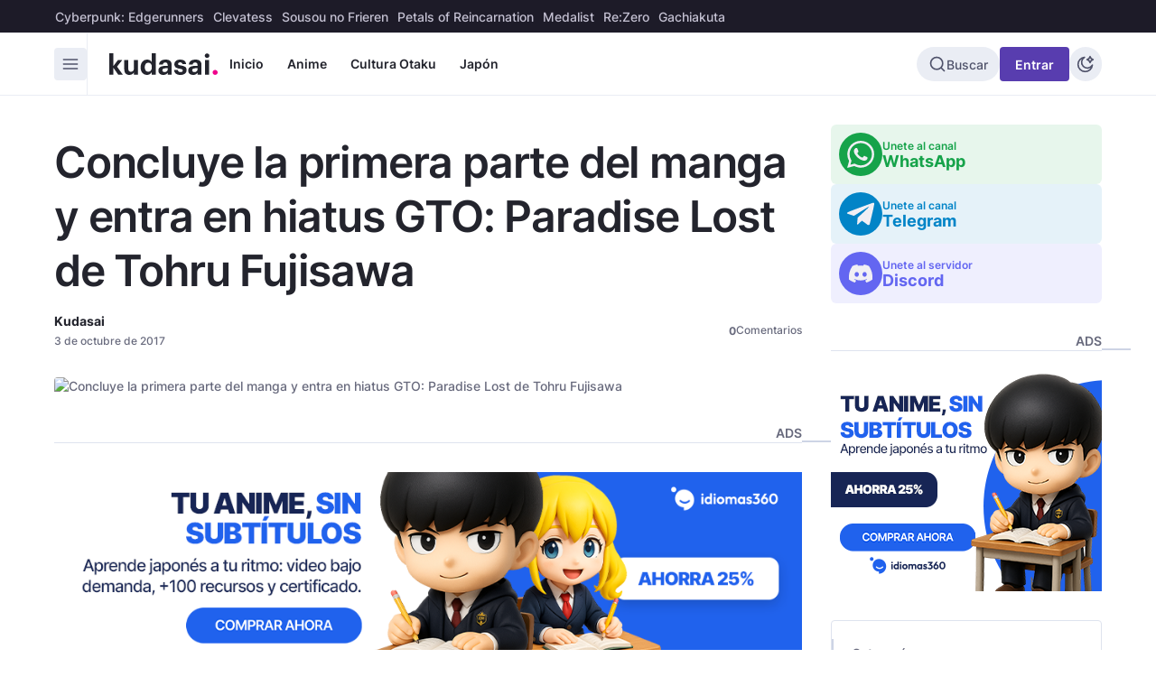

--- FILE ---
content_type: text/html; charset=UTF-8
request_url: https://somoskudasai.com/noticias/fin-primer-parte-hiatus-gto-paradise-lost/
body_size: 35313
content:
<!DOCTYPE html>
<html lang="es">
<head> 
	<meta charset="utf-8">
	<title>Concluye la primera parte del manga y entra en hiatus GTO: Paradise Lost de Tohru Fujisawa</title>
	<link rel="alternate" type="application/rss+xml" title="Noticias Kudasai - Feed" href="https://somoskudasai.com/noticias/feed/" />
	<link rel="alternate" type="application/rss+xml" title="Noticias de Anime - Feed" href="https://somoskudasai.com/noticias/anime/feed/" /><link rel="alternate" type="application/rss+xml" title="Noticias de Cultura Otaku - Feed" href="https://somoskudasai.com/noticias/cultura-otaku/feed/" /><link rel="alternate" type="application/rss+xml" title="Noticias de Japón - Feed" href="https://somoskudasai.com/noticias/japon/feed/" /><link rel="alternate" type="application/rss+xml" title="Noticias de Live-Action - Feed" href="https://somoskudasai.com/noticias/live-action/feed/" /><link rel="alternate" type="application/rss+xml" title="Noticias de Manga - Feed" href="https://somoskudasai.com/noticias/manga/feed/" /><link rel="alternate" type="application/rss+xml" title="Noticias de Novelas Ligeras - Feed" href="https://somoskudasai.com/noticias/novelas-ligeras/feed/" /><link rel="alternate" type="application/rss+xml" title="Noticias de VideoJuegos - Feed" href="https://somoskudasai.com/noticias/videojuegos/feed/" />  

	<meta name="Description" content=" La 44&amp;ordf; edici&amp;oacute;n de este a&amp;ntilde;o de la revista semanal de Kodansha, Weekly Young Magazine, public&amp;oacute; este lunes el cap&amp;iacute;tulo final de &amp;ldquo;la primera parte&amp;rdquo;...">
	<meta name="viewport" content="width=device-width,minimum-scale=1,initial-scale=1,maximum-scale=1,user-scalable=no">

	<link rel="icon" href="https://somoskudasai.com/assets/img/favicon32x32.png" sizes="32x32" />
	<link rel="icon" href="https://somoskudasai.com/assets/img/favicon192x192.png" sizes="192x192" />
	<link rel="apple-touch-icon" href="https://somoskudasai.com/assets/img/favicon180x180.png" />

	<link rel="preload" href="https://somoskudasai.com/assets/fonts/inter-400.woff2" as="font" type="font/woff2" crossorigin>
	<link rel="preload" href="https://somoskudasai.com/assets/fonts/inter-500.woff2" as="font" type="font/woff2" crossorigin> 
	<link rel="preload" href="https://somoskudasai.com/assets/fonts/inter-600.woff2" as="font" type="font/woff2" crossorigin>
	<link rel="preload" href="https://somoskudasai.com/assets/fonts/inter-700.woff2" as="font" type="font/woff2" crossorigin> 


 
 	<!-- <link rel="stylesheet" href="https://somoskudasai.com/assets/css/main.css"> -->

	

	<style  type="text/css">
		*, ::before, ::after {
  --tw-border-spacing-x: 0;
  --tw-border-spacing-y: 0;
  --tw-translate-x: 0;
  --tw-translate-y: 0;
  --tw-rotate: 0;
  --tw-skew-x: 0;
  --tw-skew-y: 0;
  --tw-scale-x: 1;
  --tw-scale-y: 1;
  --tw-pan-x:  ;
  --tw-pan-y:  ;
  --tw-pinch-zoom:  ;
  --tw-scroll-snap-strictness: proximity;
  --tw-gradient-from-position:  ;
  --tw-gradient-via-position:  ;
  --tw-gradient-to-position:  ;
  --tw-ordinal:  ;
  --tw-slashed-zero:  ;
  --tw-numeric-figure:  ;
  --tw-numeric-spacing:  ;
  --tw-numeric-fraction:  ;
  --tw-ring-inset:  ;
  --tw-ring-offset-width: 0px;
  --tw-ring-offset-color: #fff;
  --tw-ring-color: rgb(59 130 246 / 0.5);
  --tw-ring-offset-shadow: 0 0 #0000;
  --tw-ring-shadow: 0 0 #0000;
  --tw-shadow: 0 0 #0000;
  --tw-shadow-colored: 0 0 #0000;
  --tw-blur:  ;
  --tw-brightness:  ;
  --tw-contrast:  ;
  --tw-grayscale:  ;
  --tw-hue-rotate:  ;
  --tw-invert:  ;
  --tw-saturate:  ;
  --tw-sepia:  ;
  --tw-drop-shadow:  ;
  --tw-backdrop-blur:  ;
  --tw-backdrop-brightness:  ;
  --tw-backdrop-contrast:  ;
  --tw-backdrop-grayscale:  ;
  --tw-backdrop-hue-rotate:  ;
  --tw-backdrop-invert:  ;
  --tw-backdrop-opacity:  ;
  --tw-backdrop-saturate:  ;
  --tw-backdrop-sepia:  ;
  --tw-contain-size:  ;
  --tw-contain-layout:  ;
  --tw-contain-paint:  ;
  --tw-contain-style:  ;
}

::backdrop {
  --tw-border-spacing-x: 0;
  --tw-border-spacing-y: 0;
  --tw-translate-x: 0;
  --tw-translate-y: 0;
  --tw-rotate: 0;
  --tw-skew-x: 0;
  --tw-skew-y: 0;
  --tw-scale-x: 1;
  --tw-scale-y: 1;
  --tw-pan-x:  ;
  --tw-pan-y:  ;
  --tw-pinch-zoom:  ;
  --tw-scroll-snap-strictness: proximity;
  --tw-gradient-from-position:  ;
  --tw-gradient-via-position:  ;
  --tw-gradient-to-position:  ;
  --tw-ordinal:  ;
  --tw-slashed-zero:  ;
  --tw-numeric-figure:  ;
  --tw-numeric-spacing:  ;
  --tw-numeric-fraction:  ;
  --tw-ring-inset:  ;
  --tw-ring-offset-width: 0px;
  --tw-ring-offset-color: #fff;
  --tw-ring-color: rgb(59 130 246 / 0.5);
  --tw-ring-offset-shadow: 0 0 #0000;
  --tw-ring-shadow: 0 0 #0000;
  --tw-shadow: 0 0 #0000;
  --tw-shadow-colored: 0 0 #0000;
  --tw-blur:  ;
  --tw-brightness:  ;
  --tw-contrast:  ;
  --tw-grayscale:  ;
  --tw-hue-rotate:  ;
  --tw-invert:  ;
  --tw-saturate:  ;
  --tw-sepia:  ;
  --tw-drop-shadow:  ;
  --tw-backdrop-blur:  ;
  --tw-backdrop-brightness:  ;
  --tw-backdrop-contrast:  ;
  --tw-backdrop-grayscale:  ;
  --tw-backdrop-hue-rotate:  ;
  --tw-backdrop-invert:  ;
  --tw-backdrop-opacity:  ;
  --tw-backdrop-saturate:  ;
  --tw-backdrop-sepia:  ;
  --tw-contain-size:  ;
  --tw-contain-layout:  ;
  --tw-contain-paint:  ;
  --tw-contain-style:  ;
}

/*
! tailwindcss v3.4.17 | MIT License | https://tailwindcss.com
*/

/*
1. Prevent padding and border from affecting element width. (https://github.com/mozdevs/cssremedy/issues/4)
2. Allow adding a border to an element by just adding a border-width. (https://github.com/tailwindcss/tailwindcss/pull/116)
*/

*,
::before,
::after {
  box-sizing: border-box;
  /* 1 */
  border-width: 0;
  /* 2 */
  border-style: solid;
  /* 2 */
  border-color: #e5e7eb;
  /* 2 */
}

::before,
::after {
  --tw-content: '';
}

/*
1. Use a consistent sensible line-height in all browsers.
2. Prevent adjustments of font size after orientation changes in iOS.
3. Use a more readable tab size.
4. Use the user's configured `sans` font-family by default.
5. Use the user's configured `sans` font-feature-settings by default.
6. Use the user's configured `sans` font-variation-settings by default.
7. Disable tap highlights on iOS
*/

html,
:host {
  line-height: 1.5;
  /* 1 */
  -webkit-text-size-adjust: 100%;
  /* 2 */
  -moz-tab-size: 4;
  /* 3 */
  -o-tab-size: 4;
     tab-size: 4;
  /* 3 */
  font-family: ui-sans-serif, system-ui, sans-serif, "Apple Color Emoji", "Segoe UI Emoji", "Segoe UI Symbol", "Noto Color Emoji";
  /* 4 */
  font-feature-settings: normal;
  /* 5 */
  font-variation-settings: normal;
  /* 6 */
  -webkit-tap-highlight-color: transparent;
  /* 7 */
}

/*
1. Remove the margin in all browsers.
2. Inherit line-height from `html` so users can set them as a class directly on the `html` element.
*/

body {
  margin: 0;
  /* 1 */
  line-height: inherit;
  /* 2 */
}

/*
1. Add the correct height in Firefox.
2. Correct the inheritance of border color in Firefox. (https://bugzilla.mozilla.org/show_bug.cgi?id=190655)
3. Ensure horizontal rules are visible by default.
*/

hr {
  height: 0;
  /* 1 */
  color: inherit;
  /* 2 */
  border-top-width: 1px;
  /* 3 */
}

/*
Add the correct text decoration in Chrome, Edge, and Safari.
*/

abbr:where([title]) {
  -webkit-text-decoration: underline dotted;
          text-decoration: underline dotted;
}

/*
Remove the default font size and weight for headings.
*/

h1,
h2,
h3,
h4,
h5,
h6 {
  font-size: inherit;
  font-weight: inherit;
}

/*
Reset links to optimize for opt-in styling instead of opt-out.
*/

a {
  color: inherit;
  text-decoration: inherit;
}

/*
Add the correct font weight in Edge and Safari.
*/

b,
strong {
  font-weight: bolder;
}

/*
1. Use the user's configured `mono` font-family by default.
2. Use the user's configured `mono` font-feature-settings by default.
3. Use the user's configured `mono` font-variation-settings by default.
4. Correct the odd `em` font sizing in all browsers.
*/

code,
kbd,
samp,
pre {
  font-family: ui-monospace, SFMono-Regular, Menlo, Monaco, Consolas, "Liberation Mono", "Courier New", monospace;
  /* 1 */
  font-feature-settings: normal;
  /* 2 */
  font-variation-settings: normal;
  /* 3 */
  font-size: 1em;
  /* 4 */
}

/*
Add the correct font size in all browsers.
*/

small {
  font-size: 80%;
}

/*
Prevent `sub` and `sup` elements from affecting the line height in all browsers.
*/

sub,
sup {
  font-size: 75%;
  line-height: 0;
  position: relative;
  vertical-align: baseline;
}

sub {
  bottom: -0.25em;
}

sup {
  top: -0.5em;
}

/*
1. Remove text indentation from table contents in Chrome and Safari. (https://bugs.chromium.org/p/chromium/issues/detail?id=999088, https://bugs.webkit.org/show_bug.cgi?id=201297)
2. Correct table border color inheritance in all Chrome and Safari. (https://bugs.chromium.org/p/chromium/issues/detail?id=935729, https://bugs.webkit.org/show_bug.cgi?id=195016)
3. Remove gaps between table borders by default.
*/

table {
  text-indent: 0;
  /* 1 */
  border-color: inherit;
  /* 2 */
  border-collapse: collapse;
  /* 3 */
}

/*
1. Change the font styles in all browsers.
2. Remove the margin in Firefox and Safari.
3. Remove default padding in all browsers.
*/

button,
input,
optgroup,
select,
textarea {
  font-family: inherit;
  /* 1 */
  font-feature-settings: inherit;
  /* 1 */
  font-variation-settings: inherit;
  /* 1 */
  font-size: 100%;
  /* 1 */
  font-weight: inherit;
  /* 1 */
  line-height: inherit;
  /* 1 */
  letter-spacing: inherit;
  /* 1 */
  color: inherit;
  /* 1 */
  margin: 0;
  /* 2 */
  padding: 0;
  /* 3 */
}

/*
Remove the inheritance of text transform in Edge and Firefox.
*/

button,
select {
  text-transform: none;
}

/*
1. Correct the inability to style clickable types in iOS and Safari.
2. Remove default button styles.
*/

button,
input:where([type='button']),
input:where([type='reset']),
input:where([type='submit']) {
  -webkit-appearance: button;
  /* 1 */
  background-color: transparent;
  /* 2 */
  background-image: none;
  /* 2 */
}

/*
Use the modern Firefox focus style for all focusable elements.
*/

:-moz-focusring {
  outline: auto;
}

/*
Remove the additional `:invalid` styles in Firefox. (https://github.com/mozilla/gecko-dev/blob/2f9eacd9d3d995c937b4251a5557d95d494c9be1/layout/style/res/forms.css#L728-L737)
*/

:-moz-ui-invalid {
  box-shadow: none;
}

/*
Add the correct vertical alignment in Chrome and Firefox.
*/

progress {
  vertical-align: baseline;
}

/*
Correct the cursor style of increment and decrement buttons in Safari.
*/

::-webkit-inner-spin-button,
::-webkit-outer-spin-button {
  height: auto;
}

/*
1. Correct the odd appearance in Chrome and Safari.
2. Correct the outline style in Safari.
*/

[type='search'] {
  -webkit-appearance: textfield;
  /* 1 */
  outline-offset: -2px;
  /* 2 */
}

/*
Remove the inner padding in Chrome and Safari on macOS.
*/

::-webkit-search-decoration {
  -webkit-appearance: none;
}

/*
1. Correct the inability to style clickable types in iOS and Safari.
2. Change font properties to `inherit` in Safari.
*/

::-webkit-file-upload-button {
  -webkit-appearance: button;
  /* 1 */
  font: inherit;
  /* 2 */
}

/*
Add the correct display in Chrome and Safari.
*/

summary {
  display: list-item;
}

/*
Removes the default spacing and border for appropriate elements.
*/

blockquote,
dl,
dd,
h1,
h2,
h3,
h4,
h5,
h6,
hr,
figure,
p,
pre {
  margin: 0;
}

fieldset {
  margin: 0;
  padding: 0;
}

legend {
  padding: 0;
}

ol,
ul,
menu {
  list-style: none;
  margin: 0;
  padding: 0;
}

/*
Reset default styling for dialogs.
*/

dialog {
  padding: 0;
}

/*
Prevent resizing textareas horizontally by default.
*/

textarea {
  resize: vertical;
}

/*
1. Reset the default placeholder opacity in Firefox. (https://github.com/tailwindlabs/tailwindcss/issues/3300)
2. Set the default placeholder color to the user's configured gray 400 color.
*/

input::-moz-placeholder, textarea::-moz-placeholder {
  opacity: 1;
  /* 1 */
  color: #9ca3af;
  /* 2 */
}

input::placeholder,
textarea::placeholder {
  opacity: 1;
  /* 1 */
  color: #9ca3af;
  /* 2 */
}

/*
Set the default cursor for buttons.
*/

button,
[role="button"] {
  cursor: pointer;
}

/*
Make sure disabled buttons don't get the pointer cursor.
*/

:disabled {
  cursor: default;
}

/*
1. Make replaced elements `display: block` by default. (https://github.com/mozdevs/cssremedy/issues/14)
2. Add `vertical-align: middle` to align replaced elements more sensibly by default. (https://github.com/jensimmons/cssremedy/issues/14#issuecomment-634934210)
   This can trigger a poorly considered lint error in some tools but is included by design.
*/

img,
svg,
video,
canvas,
audio,
iframe,
embed,
object {
  display: block;
  /* 1 */
  vertical-align: middle;
  /* 2 */
}

/*
Constrain images and videos to the parent width and preserve their intrinsic aspect ratio. (https://github.com/mozdevs/cssremedy/issues/14)
*/

img,
video {
  max-width: 100%;
  height: auto;
}

/* Make elements with the HTML hidden attribute stay hidden by default */

[hidden]:where(:not([hidden="until-found"])) {
  display: none;
}

@font-face {
  font-display: swap;

  font-family: 'Inter';

  font-style: normal;

  font-weight: 400;

  src: url('https://somoskudasai.com/assets/fonts/inter-400.woff2') format('woff2');
}

@font-face {
  font-display: swap;

  font-family: 'Inter';

  font-style: normal;

  font-weight: 500;

  src: url('https://somoskudasai.com/assets/fonts/inter-500.woff2') format('woff2');
}

@font-face {
  font-display: swap;

  font-family: 'Inter';

  font-style: normal;

  font-weight: 600;

  src: url('https://somoskudasai.com/assets/fonts/inter-600.woff2') format('woff2');
}

@font-face {
  font-display: swap;

  font-family: 'Inter';

  font-style: normal;

  font-weight: 700;

  src: url('https://somoskudasai.com/assets/fonts/inter-700.woff2') format('woff2');
}

html {
  display: grid;
  min-height: 100%;
}

body {
  --tw-bg-opacity: 1;
  background-color: rgb(var(--color-body) / var(--tw-bg-opacity, 1));
  font-family: Inter, sans-serif;
  font-size: 0.875rem;
  line-height: 1.25rem;
  font-weight: 500;
  --tw-text-opacity: 1;
  color: rgb(var(--color-text) / var(--tw-text-opacity, 1));
}

body>#app,body>#__next,body>div {
  display: flex;
  min-height: 100%;
  flex-direction: column;
}

h1,h2,h3,div,li,p{
  overflow-wrap:break-word;
}

h1,h2,h3 {
  font-weight: 600;
}

* {
  min-width: 0px;
}

[hidden]{
  display: none;
}

label {
  -webkit-user-select: none;
     -moz-user-select: none;
          user-select: none;
  font-size: 0.875rem;
  line-height: 1.25rem;
  font-weight: 500;
}

[class^="ic-"]{
  display: inline-flex;
  gap:.25rem;
}

[class^="ic-"]:not(.menu-item):not(.ic-before):not(.ic-after):not(svg),[class^="ic-"].menu-item>a::before,.ic-before::before,.ic-after::after,.menu-item-has-children>a::after{
  width:1em;
  height:1em;
  line-height:1;
  flex-shrink:0;
  max-width:initial;
  background-color:currentColor;
  -webkit-mask-size: 100% 100%;
          mask-size: 100% 100%;
  -webkit-mask: var(--ic) no-repeat;
          mask: var(--ic) no-repeat;
}

.ic-before::before,.ic-after::after,[class^="ic-"].menu-item>a::before,.menu-item-has-children>a::after{
  content: '';
}

svg[class^="ic-"]{
  stroke-width:2px;
  width:1em;
  height:1em;
}

svg[class^="ic-"] use{
  fill:currentColor;
  stroke:currentColor
}

input,textarea,select {
  display: block;
  min-height: 2.5rem;
  width: 100%;
  -webkit-appearance: none;
     -moz-appearance: none;
          appearance: none;
  border-radius: 0.5rem;
  border-width: 1px;
  --tw-border-opacity: 1;
  border-color: rgb(var(--color-line) / var(--tw-border-opacity, 1));
  --tw-bg-opacity: 1;
  background-color: rgb(var(--color-mute) / var(--tw-bg-opacity, 1));
  padding-left: 1rem;
  padding-right: 1rem;
  padding-top: 0.375rem;
  padding-bottom: 0.375rem;
  font-size: 1rem;
  line-height: 1.5rem;
  font-weight: 400;
  --tw-text-opacity: 1;
  color: rgb(var(--color-subs) / var(--tw-text-opacity, 1));
}

input::-moz-placeholder, textarea::-moz-placeholder, select::-moz-placeholder {
  --tw-text-opacity: 1;
  color: rgb(var(--color-text) / var(--tw-text-opacity, 1));
  opacity: 1;
}

input::placeholder,textarea::placeholder,select::placeholder {
  --tw-text-opacity: 1;
  color: rgb(var(--color-text) / var(--tw-text-opacity, 1));
  opacity: 1;
}

input:disabled,textarea:disabled,select:disabled {
  --tw-bg-opacity: 1;
  background-color: rgb(var(--color-line) / var(--tw-bg-opacity, 1));
  opacity: 0.8;
}

:is(input,textarea,select):focus {
  border-color: rgb(var(--color-text) / 0.5);
  --tw-bg-opacity: 1;
  background-color: rgb(var(--color-body) / var(--tw-bg-opacity, 1));
  outline: 2px solid transparent;
  outline-offset: 2px;
  --tw-ring-offset-shadow: var(--tw-ring-inset) 0 0 0 var(--tw-ring-offset-width) var(--tw-ring-offset-color);
  --tw-ring-shadow: var(--tw-ring-inset) 0 0 0 calc(4px + var(--tw-ring-offset-width)) var(--tw-ring-color);
  box-shadow: var(--tw-ring-offset-shadow), var(--tw-ring-shadow), var(--tw-shadow, 0 0 #0000);
  --tw-ring-color: rgb(var(--color-text) / var(--tw-ring-opacity, 1));
  --tw-ring-opacity: 0.1;
}

textarea {
  height: 8rem;
  max-height: 24rem;
  min-height: 8rem;
}

select{
  --ic: url("data:image/svg+xml,%3csvg xmlns='http://www.w3.org/2000/svg' fill='none' viewBox='0 0 20 20'%3e%3cpath stroke='%236b7280' stroke-linecap='round' stroke-linejoin='round' stroke-width='1.5' d='M6 8l4 4 4-4'/%3e%3c/svg%3e");
  background-image: var(--ic);
  background-position: right 0.5rem center;
  background-repeat: no-repeat;
  background-size: 1.5em 1.5em;
  padding-inline-end: 2.25rem;
}

[type="checkbox"],[type="radio"] {
  height: 1.25rem;
  min-height: 0px;
  width: 1.25rem;
  cursor: pointer;
  -webkit-appearance: none;
     -moz-appearance: none;
          appearance: none;
  align-self: flex-start;
  border-radius: 0.25rem;
  border-width: 1px;
  --tw-border-opacity: 1;
  border-color: rgb(var(--color-line) / var(--tw-border-opacity, 1));
  --tw-bg-opacity: 1;
  background-color: rgb(var(--color-mute) / var(--tw-bg-opacity, 1));
  padding: 0px;
}

[type="checkbox"]:hover,[type="radio"]:hover {
  --tw-bg-opacity: 1;
  background-color: rgb(var(--color-soft) / var(--tw-bg-opacity, 1));
}

[type="radio"] {
  border-radius: 9999px;
}

[type="checkbox"]:checked,
    [type="radio"]:checked {
  --tw-border-opacity: 1;
  border-color: rgb(var(--color-main) / var(--tw-border-opacity, 1));
  background-color: currentColor;
  --tw-text-opacity: 1;
  color: rgb(var(--color-main) / var(--tw-text-opacity, 1));
  --tw-ring-color: rgb(var(--color-main) / 0.2);
}

[type="radio"]:checked,
    [type="checkbox"]:checked{
  --ic: url("data:image/svg+xml,%3csvg viewBox='0 0 16 16' fill='white' xmlns='http://www.w3.org/2000/svg'%3e%3cpath d='M12.207 4.793a1 1 0 010 1.414l-5 5a1 1 0 01-1.414 0l-2-2a1 1 0 011.414-1.414L6.5 9.086l4.293-4.293a1 1 0 011.414 0z'/%3e%3c/svg%3e");
  background-image: var(--ic);
  background-position: 50% 50%;
  background-repeat: no-repeat;
}

[class="dark"] [type="radio"]:checked,
    [class="dark"] [type="checkbox"]:checked{
  --ic: url("data:image/svg+xml,%3csvg viewBox='0 0 16 16' fill='black' xmlns='http://www.w3.org/2000/svg'%3e%3cpath d='M12.207 4.793a1 1 0 010 1.414l-5 5a1 1 0 01-1.414 0l-2-2a1 1 0 011.414-1.414L6.5 9.086l4.293-4.293a1 1 0 011.414 0z'/%3e%3c/svg%3e");
}

.container {
  width: 100%;
}

@media (min-width: 640px) {
  .container {
    max-width: 640px;
  }
}

@media (min-width: 768px) {
  .container {
    max-width: 768px;
  }
}

@media (min-width: 1024px) {
  .container {
    max-width: 1024px;
  }
}

@media (min-width: 1280px) {
  .container {
    max-width: 1280px;
  }
}

@media (min-width: 1536px) {
  .container {
    max-width: 1536px;
  }
}

.cont {
  margin-left: auto;
  margin-right: auto;
  width: 100%;
  max-width: 640px;
  padding-left: 1.5rem;
  padding-right: 1.5rem;
}

@media (min-width: 768px) {
  .cont {
    max-width: 776px;
  }
}

@media (min-width: 1024px) {
  .cont {
    max-width: 1208px;
  }
}

.btn,.menu-item>a {
  display: inline-flex;
  min-height: 2.25rem;
  min-width: 2.25rem;
  flex-shrink: 0;
  cursor: pointer;
  -webkit-user-select: none;
     -moz-user-select: none;
          user-select: none;
  align-items: center;
  justify-content: center;
  gap: 0.5rem;
  border-radius: 0.25rem;
  border-width: 1px;
  border-color: transparent;
  padding-top: 0.5rem;
  padding-bottom: 0.5rem;
  padding-left: 0.75rem;
  padding-right: 0.75rem;
  font-weight: 500;
  line-height: 1.25;
}

.btn:hover,.menu-item>a:hover {
  --tw-text-opacity: 1;
  color: rgb(var(--color-lead) / var(--tw-text-opacity, 1));
  transition-property: color, background-color, border-color, text-decoration-color, fill, stroke, opacity, box-shadow, transform, filter, backdrop-filter;
  transition-timing-function: cubic-bezier(0.4, 0, 0.2, 1);
  transition-duration: 200ms;
}

.btn:focus,.menu-item>a:focus {
  outline: 2px solid transparent;
  outline-offset: 2px;
}

.btn:active,.menu-item>a:active {
  --tw-scale-x: .95;
  --tw-scale-y: .95;
  transform: translate(var(--tw-translate-x), var(--tw-translate-y)) rotate(var(--tw-rotate)) skewX(var(--tw-skew-x)) skewY(var(--tw-skew-y)) scaleX(var(--tw-scale-x)) scaleY(var(--tw-scale-y));
}

.btn:disabled,.menu-item>a:disabled {
  pointer-events: none;
  opacity: 0.5;
}

.btn-item {
  --tw-text-opacity: 1;
  color: rgb(var(--color-subs) / var(--tw-text-opacity, 1));
}

.btn-item:hover {
  --tw-bg-opacity: 1;
  background-color: rgb(var(--color-mute) / var(--tw-bg-opacity, 1));
  --tw-text-opacity: 1;
  color: rgb(var(--color-lead) / var(--tw-text-opacity, 1));
}

.btn-item.on {
  --tw-bg-opacity: 1;
  background-color: rgb(var(--color-mute) / var(--tw-bg-opacity, 1));
  --tw-text-opacity: 1;
  color: rgb(var(--color-lead) / var(--tw-text-opacity, 1));
}

.btn-main {
  --tw-bg-opacity: 1;
  background-color: rgb(var(--color-main) / var(--tw-bg-opacity, 1));
  --tw-text-opacity: 1;
  color: rgb(var(--color-fore) / var(--tw-text-opacity, 1));
}

.btn-main:hover {
  background-color: rgb(var(--color-main) / 0.9);
}

.btn-soft {
  --tw-bg-opacity: 1;
  background-color: rgb(var(--color-soft) / var(--tw-bg-opacity, 1));
  --tw-text-opacity: 1;
  color: rgb(var(--color-subs) / var(--tw-text-opacity, 1));
}

.btn-soft:hover {
  --tw-bg-opacity: 1;
  background-color: rgb(var(--color-line) / var(--tw-bg-opacity, 1));
  --tw-text-opacity: 1;
  color: rgb(var(--color-lead) / var(--tw-text-opacity, 1));
}

.btn-soft-line {
  --tw-border-opacity: 1;
  border-color: rgb(var(--color-line) / var(--tw-border-opacity, 1));
  --tw-bg-opacity: 1;
  background-color: rgb(var(--color-soft) / var(--tw-bg-opacity, 1));
  --tw-text-opacity: 1;
  color: rgb(var(--color-subs) / var(--tw-text-opacity, 1));
}

.btn-soft-line:hover {
  --tw-border-opacity: 1;
  border-color: rgb(var(--color-edge) / var(--tw-border-opacity, 1));
  --tw-bg-opacity: 1;
  background-color: rgb(var(--color-line) / var(--tw-bg-opacity, 1));
  --tw-text-opacity: 1;
  color: rgb(var(--color-lead) / var(--tw-text-opacity, 1));
}

.btn-main-ghost {
  --tw-text-opacity: 1;
  color: rgb(var(--color-main) / var(--tw-text-opacity, 1));
}

.btn-main-ghost:hover {
  background-color: rgb(var(--color-tone) / 0.1);
  --tw-text-opacity: 1;
  color: rgb(var(--color-tone) / var(--tw-text-opacity, 1));
}

.btn-tone-light {
  background-color: rgb(var(--color-tone) / 0.1);
  --tw-text-opacity: 1;
  color: rgb(var(--color-tone) / var(--tw-text-opacity, 1));
}

.btn-tone-light:hover {
  --tw-bg-opacity: 1;
  background-color: rgb(var(--color-tone) / var(--tw-bg-opacity, 1));
  --tw-text-opacity: 1;
  color: rgb(var(--color-fore) / var(--tw-text-opacity, 1));
}

footer .menu-item>a {
  --tw-text-opacity: 1;
  color: rgb(var(--color-subs) / var(--tw-text-opacity, 1));
}

footer .menu-item>a:hover {
  --tw-bg-opacity: 1;
  background-color: rgb(var(--color-line) / var(--tw-bg-opacity, 1));
  --tw-text-opacity: 1;
  color: rgb(var(--color-lead) / var(--tw-text-opacity, 1));
}

.entry {
  font-size: 1rem;
  line-height: 1.75rem;
  --tw-text-opacity: 1;
  color: rgb(var(--color-subs) / var(--tw-text-opacity, 1));
  &>*,li>*:first-child {
    margin-top: 1.5rem;
  }
  &>*,p {
    margin-bottom: 1.5rem;
  }
  li {
    margin-top: 0.5rem;
  }
  li {
    margin-bottom: 0.5rem;
  }
  &>*:first-child {
    margin-top: 0px;
  }
  &>*:last-child {
    margin-bottom: 0px;
  }
  :is(h1,h2,h3,h4,h5,h6)+* {
    margin-bottom: 0.5rem;
  }
  :is(h1,h2,h3,h4,h5,h6)+* {
    margin-top: 0px;
  }
  :is(h1,h2,h3,h4,h5,h6) {
    margin-bottom: 0.5rem;
  }
  :is(h1,h2,h3,h4,h5,h6) {
    font-weight: 700;
  }
  :is(h1,h2,h3,h4,h5,h6) {
    --tw-text-opacity: 1;
    color: rgb(var(--color-lead) / var(--tw-text-opacity, 1));
  }
  h1 {
    font-size: 1.875rem;
    line-height: 2.25rem;
  }
  :is(h2,h3) {
    font-size: 1.5rem;
    line-height: 2rem;
  }
  :is(h4,h5,h6) {
    font-size: 1rem;
    line-height: 1.5rem;
  }
  a {
    font-weight: 700;
  }
  a {
    --tw-text-opacity: 1;
    color: rgb(var(--color-tone) / var(--tw-text-opacity, 1));
  }
  a:hover {
    text-decoration-line: underline;
  }
  pre {
    --tw-bg-opacity: 1;
    background-color: rgb(var(--color-mute) / var(--tw-bg-opacity, 1));
  }
  pre {
    padding: 1rem;
  }
  pre {
    --tw-text-opacity: 1;
    color: rgb(var(--color-subs) / var(--tw-text-opacity, 1));
  }
  strong {
    font-weight: 700;
  }
  blockquote{
    &::before{
      -webkit-mask: url("data:image/svg+xml,%3Csvg xmlns='http://www.w3.org/2000/svg' fill='none' viewBox='0 0 32 32'%3E%3Cpath fill='%23EF008B' d='M24.667 26.667a6 6 0 000-12c-.028 0-.054.008-.08.008a31.716 31.716 0 013.224-8.656 1.333 1.333 0 00-2.087-1.628c-.288.288-7.057 7.154-7.057 15.609.008.075.023.15.045.223-.012.149-.045.292-.045.444a6.007 6.007 0 006 6zM1.333 20.667a6 6 0 106-6c-.028 0-.053.008-.08.008a31.713 31.713 0 013.224-8.656A1.333 1.333 0 008.391 4.39C8.103 4.679 1.333 11.545 1.333 20c.009.075.024.15.046.223-.012.149-.046.292-.046.444z'/%3E%3C/svg%3E");
              mask: url("data:image/svg+xml,%3Csvg xmlns='http://www.w3.org/2000/svg' fill='none' viewBox='0 0 32 32'%3E%3Cpath fill='%23EF008B' d='M24.667 26.667a6 6 0 000-12c-.028 0-.054.008-.08.008a31.716 31.716 0 013.224-8.656 1.333 1.333 0 00-2.087-1.628c-.288.288-7.057 7.154-7.057 15.609.008.075.023.15.045.223-.012.149-.045.292-.045.444a6.007 6.007 0 006 6zM1.333 20.667a6 6 0 106-6c-.028 0-.053.008-.08.008a31.713 31.713 0 013.224-8.656A1.333 1.333 0 008.391 4.39C8.103 4.679 1.333 11.545 1.333 20c.009.075.024.15.046.223-.012.149-.046.292-.046.444z'/%3E%3C/svg%3E");
      width: 1em;
      height: 1em;
      background-color: currentColor;
    }
  }
  blockquote {
    position: relative;
  }
  blockquote {
    z-index: 10;
  }
  blockquote {
    padding-inline-start: 3rem;
  }
  blockquote {
    font-size: 1.25rem;
    line-height: 1.75rem;
  }
  blockquote {
    font-weight: 700;
  }
  blockquote {
    --tw-text-opacity: 1;
    color: rgb(var(--color-lead) / var(--tw-text-opacity, 1));
  }
  blockquote::before {
    content: var(--tw-content);
    position: absolute;
  }
  blockquote::before {
    content: var(--tw-content);
    inset-inline-start: 0px;
  }
  blockquote::before {
    content: var(--tw-content);
    top: 0px;
  }
  blockquote::before {
    content: var(--tw-content);
    font-size: 1.875rem;
    line-height: 2.25rem;
  }
  blockquote::before {
    content: var(--tw-content);
    --tw-text-opacity: 1;
    color: rgb(var(--color-tone) / var(--tw-text-opacity, 1));
  }
  @media (min-width: 640px) {
    blockquote {
      font-size: 1.5rem;
      line-height: 2rem;
    }
  }
  cite {
    font-size: 0.875rem;
    line-height: 1.25rem;
  }
  figcaption {
    margin-top: 0.5rem;
  }
  figcaption {
    font-size: 0.75rem;
    line-height: 1rem;
  }
  figcaption {
    font-style: italic;
  }
  :is(ul,ol):not([class]) {
    margin-top: 1rem;
    margin-bottom: 1rem;
  }
  :is(ul,ol):not([class]) {
    padding-inline-start: 1.5rem;
  }
  :is(ul):not([class]) {
    list-style-type: disc;
  }
  :is(ol):not([class]) {
    list-style-type: decimal;
  }
  li {
    padding-inline-start: 0.25rem;
  }
  table {
    width: 100%;
  }
  table {
    table-layout: auto;
  }
  :is(th,td) {
    padding: 0.5rem;
  }
  tr {
    border-bottom-width: 1px;
  }
  tr {
    --tw-border-opacity: 1;
    border-color: rgb(var(--color-line) / var(--tw-border-opacity, 1));
  }
  tr:last-child {
    border-bottom-width: 0px;
  }
}

.menu-item {
  display: block;
}

.menu-item>a {
  font-weight: 600;
  --tw-text-opacity: 1;
  color: rgb(var(--color-lead) / var(--tw-text-opacity, 1));
}

.menu-item>a:hover {
  --tw-bg-opacity: 1;
  background-color: rgb(var(--color-mute) / var(--tw-bg-opacity, 1));
}

.menu-item[class^="ic-"]>a {
  gap: 0.75rem;
}

.menu-item[class^="ic-"]>a::before {
  font-size: 1.5rem;
  line-height: 2rem;
  content: var(--tw-content);
  --tw-text-opacity: 1;
  color: rgb(var(--color-main) / var(--tw-text-opacity, 1));
}

.menu-item-has-children{
  &,&>a {
    position: relative;
  }
  &:has(.sub-menu.show)>a::after {
    --tw-scale-y: -1;
    transform: translate(var(--tw-translate-x), var(--tw-translate-y)) rotate(var(--tw-rotate)) skewX(var(--tw-skew-x)) skewY(var(--tw-skew-y)) scaleX(var(--tw-scale-x)) scaleY(var(--tw-scale-y));
  }
  &:hover{
    &::before{
      content: '';
    }
    &::before {
      position: absolute;
    }
    &::before {
      top: -0.5rem;
      bottom: -0.5rem;
    }
    &::before {
      left: 0px;
      right: 0px;
    }
    @media (min-width: 1024px) {
      &>a::after {
        --tw-scale-y: -1;
        transform: translate(var(--tw-translate-x), var(--tw-translate-y)) rotate(var(--tw-rotate)) skewX(var(--tw-skew-x)) skewY(var(--tw-skew-y)) scaleX(var(--tw-scale-x)) scaleY(var(--tw-scale-y));
      }
    }
  }
}

.sub-menu {
  margin-top: 0.25rem;
  display: none;
  max-height: 24rem;
}

@keyframes fadeIn {
  from {
    opacity: 0;
  }

  to {
    opacity: 1;
  }
}

.sub-menu {
  animation: fadeIn .2s both;
  grid-auto-rows: max-content;
  gap: 0.5rem;
  overflow: auto;
  padding-left: 1rem;
  padding-right: 1rem;
}

@media (min-width: 1024px) {
  .sub-menu {
    position: absolute;
    inset-inline-start: -0.5rem;
    top: 100%;
    margin-top: 0.5rem;
    width: 13rem;
    border-radius: 0.5rem;
    border-width: 1px;
    --tw-border-opacity: 1;
    border-color: rgb(var(--color-line) / var(--tw-border-opacity, 1));
    --tw-bg-opacity: 1;
    background-color: rgb(var(--color-body) / var(--tw-bg-opacity, 1));
    padding: 0.5rem;
  }
}

.sub-menu{
  @media (min-width: 1024px) {
    li:hover>& {
      display: grid;
    }
  }
  .menu-item>a {
    width: 100%;
  }
  .menu-item>a {
    justify-content: flex-start;
  }
  .menu-item-center>a {
    justify-content: center;
  }
  &.show {
    display: grid;
  }
}

.menu-item-dots{
  &>a{
    font-size: 0
  }
  &>a {
    border-radius: 9999px;
  }
  &>a{
    &::after {
      font-size: 0.875rem;
      line-height: 1.25rem;
    }
  }
}

@media (min-width: 1024px){
  .menu-item-has-children.menu-item-dots{
    &>a {
      gap: 0px;
    }
    &>a {
      padding: 0px;
    }
    &>a{
      &::after {
        font-size: 1.5rem;
        line-height: 2rem;
      }
      &::after{
        --ic:url("data:image/svg+xml,%3Csvg xmlns='http://www.w3.org/2000/svg' viewBox='0 0 24 24'%3E%3Cpath fill='none' stroke='currentColor' stroke-linecap='round' stroke-linejoin='round' stroke-width='2' d='M12 13a1 1 0 100-2 1 1 0 000 2zM12 6a1 1 0 100-2 1 1 0 000 2zM12 20a1 1 0 100-2 1 1 0 000 2z'/%3E%3C/svg%3E")
                
      }
    }
  }
}

[class*="tooltip-"] {
  position: relative;
  &::before{
    content:attr(aria-label);
    animation-delay: .5s!important;
  }
  &::before {
    pointer-events: none;
  }
  &::before {
    position: absolute;
  }
  &::before {
    z-index: 40;
  }
  &::before {
    display: none;
  }
  &::before {
    width: -moz-max-content;
    width: max-content;
  }
  &::before {
    max-width: 20rem;
  }
  @keyframes fadeIn {
    from {
      opacity: 0;
    }

    to {
      opacity: 1;
    }
  }
  &::before {
    animation: fadeIn .2s both;
  }
  &::before {
    border-radius: 0.25rem;
  }
  &::before {
    background-color: rgb(var(--color-lead) / 0.9);
  }
  &::before {
    padding-left: 0.375rem;
    padding-right: 0.375rem;
  }
  &::before {
    padding-top: 0.125rem;
    padding-bottom: 0.125rem;
  }
  &::before {
    font-size: 0.75rem;
    line-height: 1rem;
  }
  &::before {
    font-weight: 500;
  }
  &::before {
    --tw-text-opacity: 1;
    color: rgb(var(--color-fore) / var(--tw-text-opacity, 1));
  }
  &:hover::before {
    display: block;
  }
}

.gradient-cut,.gradient-cut-x{
  -webkit-mask: var(--mask);
          mask: var(--mask);
  --gradient-size: 96px;
  --gradient-a: calc(100% - var(--gradient-size));
  --gradient-b: var(--gradient-size);
  --gradient-orentation: 90deg;
}

.embla__button--next:not([disabled])+.gradient-cut{
  --mask:linear-gradient(
        var(--gradient-orentation),
        rgba(0,0,0,1) 0%,
        rgba(0,0,0,1) var(--gradient-a),
        rgba(0,0,0,0) 100%)
    
}

.embla__button--prev:not([disabled])+.embla__button--next[disabled]+.gradient-cut{
  --mask:linear-gradient(
        var(--gradient-orentation), 
        rgba(0,0,0,0) 0%,
        rgba(0,0,0,1) var(--gradient-b),
        rgba(0,0,0,1) 100%)
    
}

.embla__button--prev:not([disabled])+.embla__button--next:not([disabled])+.gradient-cut,.gradient-cut-x{
  --mask:linear-gradient(
        var(--gradient-orentation), 
        rgba(0,0,0,0) 0%,
        rgba(0,0,0,1) var(--gradient-b),
        rgba(0,0,0,1) var(--gradient-a),
        rgba(0,0,0,0) 100%)
    
}

.embla-thumbs__slide--selected .btn{
  img {
    opacity: 1;
  }
  &::before {
    --tw-border-opacity: 1;
    border-color: rgb(var(--color-main) / var(--tw-border-opacity, 1));
  }
  &::before {
    animation: l18 6s linear;
  }
}

.embla-thumbs:hover .embla-thumbs__slide--selected .btn::before{
  animation-play-state: paused;
}

@keyframes l18 {
  0%   {
    clip-path:polygon(50% 50%,0 0,0    0,0    0   ,0    0   ,0    0   )
  }

  25%  {
    clip-path:polygon(50% 50%,0 0,100% 0,100% 0   ,100% 0   ,100% 0   )
  }

  50%  {
    clip-path:polygon(50% 50%,0 0,100% 0,100% 100%,100% 100%,100% 100%)
  }

  75%  {
    clip-path:polygon(50% 50%,0 0,100% 0,100% 100%,0    100%,0    100%)
  }

  100% {
    clip-path:polygon(50% 50%,0 0,100% 0,100% 100%,0    100%,0    0   )
  }
}

.bg-cut{
  -webkit-mask: linear-gradient(to top, var(--tw-gradient-stops));
          mask: linear-gradient(to top, var(--tw-gradient-stops));
}

.ic-facebook{
  --ic: url("data:image/svg+xml,%3Csvg xmlns='http://www.w3.org/2000/svg' viewBox='0 0 24 24'%3E%3Cg fill='%23212121'%3E%3Cpath d='M24,12.072A12,12,0,1,0,10.125,23.926V15.541H7.078V12.072h3.047V9.428c0-3.007,1.792-4.669,4.532-4.669a18.611,18.611,0,0,1,2.687.234V7.947H15.83a1.734,1.734,0,0,0-1.947,1.49,1.71,1.71,0,0,0-.008.385v2.25H17.2l-.532,3.469h-2.8v8.385A12,12,0,0,0,24,12.072Z' fill='%23212121'%3E%3C/path%3E%3C/g%3E%3C/svg%3E");
}

.ic-x{
  --ic: url("data:image/svg+xml,%3Csvg xmlns='http://www.w3.org/2000/svg' viewBox='0 0 32 32'%3E%3Cg fill='%23212121'%3E%3Cpolygon points='14.457 20.202 5.876 30 1.123 30 12.237 17.304 14.457 20.202' fill='%23212121'%3E%3C/polygon%3E%3Cpolygon points='17.051 10.988 24.908 2 29.658 2 19.251 13.902 17.051 10.988' fill='%23212121'%3E%3C/polygon%3E%3Cpath d='M31.488,30h-9.559L.512,2H10.313L31.488,30Zm-8.248-2.843h2.632L8.883,4.694h-2.824L23.241,27.157Z' fill='%23212121'%3E%3C/path%3E%3C/g%3E%3C/svg%3E");
}

.ic-discord{
  --ic: url("data:image/svg+xml,%3Csvg xmlns='http://www.w3.org/2000/svg' viewBox='0 0 24 24'%3E%3Cg fill='%23212121'%3E%3Cpath fill='%23212121' d='M19.27 5.33C17.94 4.71 16.5 4.26 15 4a.09.09 0 0 0-.07.03c-.18.33-.39.76-.53 1.09a16.09 16.09 0 0 0-4.8 0c-.14-.34-.35-.76-.54-1.09c-.01-.02-.04-.03-.07-.03c-1.5.26-2.93.71-4.27 1.33c-.01 0-.02.01-.03.02c-2.72 4.07-3.47 8.03-3.1 11.95c0 .02.01.04.03.05c1.8 1.32 3.53 2.12 5.24 2.65c.03.01.06 0 .07-.02c.4-.55.76-1.13 1.07-1.74c.02-.04 0-.08-.04-.09c-.57-.22-1.11-.48-1.64-.78c-.04-.02-.04-.08-.01-.11c.11-.08.22-.17.33-.25c.02-.02.05-.02.07-.01c3.44 1.57 7.15 1.57 10.55 0c.02-.01.05-.01.07.01c.11.09.22.17.33.26c.04.03.04.09-.01.11c-.52.31-1.07.56-1.64.78c-.04.01-.05.06-.04.09c.32.61.68 1.19 1.07 1.74c.03.01.06.02.09.01c1.72-.53 3.45-1.33 5.25-2.65c.02-.01.03-.03.03-.05c.44-4.53-.73-8.46-3.1-11.95c-.01-.01-.02-.02-.04-.02M8.52 14.91c-1.03 0-1.89-.95-1.89-2.12s.84-2.12 1.89-2.12c1.06 0 1.9.96 1.89 2.12c0 1.17-.84 2.12-1.89 2.12m6.97 0c-1.03 0-1.89-.95-1.89-2.12s.84-2.12 1.89-2.12c1.06 0 1.9.96 1.89 2.12c0 1.17-.83 2.12-1.89 2.12'%3E%3C/path%3E%3C/g%3E%3C/svg%3E");
}

.ic-whatsapp{
  --ic: url("data:image/svg+xml,%3Csvg xmlns='http://www.w3.org/2000/svg' viewBox='0 0 24 24'%3E%3Cg fill='currentColor'%3E%3Cpath d='M.054 24l1.687-6.163a11.869 11.869 0 01-1.588-5.945C.156 5.335 5.493 0 12.05 0c3.182.001 6.17 1.24 8.415 3.488a11.819 11.819 0 013.481 8.413c-.002 6.557-5.34 11.893-11.896 11.893h-.005c-1.99-.001-3.947-.5-5.685-1.448L.054 24zm6.598-3.807l.361.214a9.875 9.875 0 005.033 1.378h.004c5.45 0 9.886-4.434 9.888-9.884a9.824 9.824 0 00-2.894-6.994 9.823 9.823 0 00-6.99-2.898c-5.454 0-9.89 4.434-9.892 9.884a9.86 9.86 0 001.512 5.26l.235.374-.999 3.648 3.742-.982z'/%3E%3Cpath fill-rule='evenodd' d='M9.077 6.92c-.242-.579-.487-.5-.67-.51-.172-.008-.37-.01-.569-.01s-.52.074-.792.372c-.273.297-1.04 1.016-1.04 2.479 0 1.462 1.064 2.875 1.213 3.074.149.198 2.096 3.2 5.078 4.487.709.306 1.263.489 1.694.626.712.226 1.36.194 1.873.117.57-.085 1.758-.719 2.006-1.413.248-.694.248-1.289.173-1.413-.074-.124-.272-.198-.57-.347-.297-.149-1.758-.867-2.03-.967-.273-.099-.471-.148-.67.15-.197.297-.767.966-.94 1.164-.174.199-.347.223-.644.075-.298-.15-1.256-.463-2.39-1.475-.885-.788-1.481-1.761-1.655-2.059-.173-.297-.018-.458.13-.606.135-.133.298-.347.447-.52.148-.174.198-.298.297-.497.099-.198.05-.372-.025-.52-.074-.149-.669-1.612-.916-2.207z' clip-rule='evenodd'/%3E%3C/g%3E%3C/svg%3E");
}

.ic-telegram{
  --ic: url("data:image/svg+xml,%3Csvg xmlns='http://www.w3.org/2000/svg' viewBox='0 0 24 24'%3E%3Cg fill='%23212121'%3E%3Cpath d='M23.953,2.527a.515.515,0,0,0-.349-.381,1.8,1.8,0,0,0-.945.067S1.63,9.772.429,10.609c-.258.18-.345.285-.388.408-.208.6.439.858.439.858L5.9,13.641a.59.59,0,0,0,.275-.016c1.232-.779,12.4-7.834,13.049-8.071.1-.03.177,0,.157.075-.258.905-9.909,9.478-9.962,9.53a.2.2,0,0,0-.072.177l-.506,5.292s-.212,1.647,1.435,0c1.168-1.169,2.289-2.137,2.849-2.608,1.864,1.287,3.869,2.71,4.734,3.455a1.506,1.506,0,0,0,1.1.423,1.236,1.236,0,0,0,1.051-.933S23.84,5.542,23.968,3.476c.013-.2.03-.332.032-.471A1.762,1.762,0,0,0,23.953,2.527Z' fill='%23212121'%3E%3C/path%3E%3C/g%3E%3C/svg%3E");
}

.ic-youtube{
  --ic: url("data:image/svg+xml,%3Csvg xmlns='http://www.w3.org/2000/svg' viewBox='0 0 24 24'%3E%3Cg fill='%23212121'%3E%3Cpath fill='%23212121' d='M23.8,7.2c0,0-0.2-1.7-1-2.4c-0.9-1-1.9-1-2.4-1C17,3.6,12,3.6,12,3.6h0c0,0-5,0-8.4,0.2 c-0.5,0.1-1.5,0.1-2.4,1c-0.7,0.7-1,2.4-1,2.4S0,9.1,0,11.1v1.8c0,1.9,0.2,3.9,0.2,3.9s0.2,1.7,1,2.4c0.9,1,2.1,0.9,2.6,1 c1.9,0.2,8.2,0.2,8.2,0.2s5,0,8.4-0.3c0.5-0.1,1.5-0.1,2.4-1c0.7-0.7,1-2.4,1-2.4s0.2-1.9,0.2-3.9v-1.8C24,9.1,23.8,7.2,23.8,7.2z M9.5,15.1l0-6.7l6.5,3.4L9.5,15.1z'%3E%3C/path%3E%3C/g%3E%3C/svg%3E");
}

.ic-instagram{
  --ic: url("data:image/svg+xml,%3Csvg xmlns='http://www.w3.org/2000/svg' viewBox='0 0 24 24'%3E%3Cg fill='%23212121'%3E%3Cpath d='M12,2.982c2.937,0,3.285.011,4.445.064a6.072,6.072,0,0,1,2.042.379,3.4,3.4,0,0,1,1.265.823,3.4,3.4,0,0,1,.823,1.265,6.072,6.072,0,0,1,.379,2.042c.053,1.16.064,1.508.064,4.445s-.011,3.285-.064,4.445a6.072,6.072,0,0,1-.379,2.042,3.644,3.644,0,0,1-2.088,2.088,6.072,6.072,0,0,1-2.042.379c-1.16.053-1.508.064-4.445.064s-3.285-.011-4.445-.064a6.072,6.072,0,0,1-2.042-.379,3.4,3.4,0,0,1-1.265-.823,3.4,3.4,0,0,1-.823-1.265,6.072,6.072,0,0,1-.379-2.042c-.053-1.16-.064-1.508-.064-4.445s.011-3.285.064-4.445a6.072,6.072,0,0,1,.379-2.042,3.4,3.4,0,0,1,.823-1.265,3.4,3.4,0,0,1,1.265-.823,6.072,6.072,0,0,1,2.042-.379c1.16-.053,1.508-.064,4.445-.064M12,1c-2.987,0-3.362.013-4.535.066a8.108,8.108,0,0,0-2.67.511A5.625,5.625,0,0,0,1.577,4.8a8.108,8.108,0,0,0-.511,2.67C1.013,8.638,1,9.013,1,12s.013,3.362.066,4.535a8.108,8.108,0,0,0,.511,2.67A5.625,5.625,0,0,0,4.8,22.423a8.108,8.108,0,0,0,2.67.511C8.638,22.987,9.013,23,12,23s3.362-.013,4.535-.066a8.108,8.108,0,0,0,2.67-.511A5.625,5.625,0,0,0,22.423,19.2a8.108,8.108,0,0,0,.511-2.67C22.987,15.362,23,14.987,23,12s-.013-3.362-.066-4.535a8.108,8.108,0,0,0-.511-2.67A5.625,5.625,0,0,0,19.2,1.577a8.108,8.108,0,0,0-2.67-.511C15.362,1.013,14.987,1,12,1Z' fill='%23212121'%3E%3C/path%3E%3Cpath d='M12,6.351A5.649,5.649,0,1,0,17.649,12,5.649,5.649,0,0,0,12,6.351Zm0,9.316A3.667,3.667,0,1,1,15.667,12,3.667,3.667,0,0,1,12,15.667Z' fill='%23212121'%3E%3C/path%3E%3Ccircle cx='17.872' cy='6.128' r='1.32' fill='%23212121'%3E%3C/circle%3E%3C/g%3E%3C/svg%3E");
}

.ic-rss{
  --ic: url("data:image/svg+xml,%3Csvg xmlns='http://www.w3.org/2000/svg' fill='none' viewBox='0 0 24 24' stroke-width='1.5' stroke='%23212121'%3E%3Cpath stroke-linecap='round' stroke-linejoin='round' d='M12.75 19.5v-.75a7.5 7.5 0 0 0-7.5-7.5H4.5m0-6.75h.75c7.87 0 14.25 6.38 14.25 14.25v.75M6 18.75a.75.75 0 1 1-1.5 0 .75.75 0 0 1 1.5 0Z'/%3E%3C/svg%3E")
}

.ic-menu-01{
  --ic:url("data:image/svg+xml,%3Csvg xmlns='http://www.w3.org/2000/svg' viewBox='0 0 24 24'%3E%3Cpath fill='none' stroke='currentColor' stroke-linecap='round' stroke-linejoin='round' stroke-width='2' d='M3 12h18M3 6h18M3 18h18'/%3E%3C/svg%3E")
}

.ic-search-md{
  --ic:url("data:image/svg+xml,%3Csvg xmlns='http://www.w3.org/2000/svg' viewBox='0 0 24 24'%3E%3Cpath fill='none' stroke='currentColor' stroke-linecap='round' stroke-linejoin='round' stroke-width='2' d='M21 21l-4.35-4.35M19 11a8 8 0 11-16 0 8 8 0 0116 0z'/%3E%3C/svg%3E")
}

.ic-message-circle-01{
  --ic:url("data:image/svg+xml,%3Csvg xmlns='http://www.w3.org/2000/svg' viewBox='0 0 24 24'%3E%3Cpath fill='none' stroke='currentColor' stroke-linecap='round' stroke-linejoin='round' stroke-width='2' d='M21 11.5a8.5 8.5 0 01-11.555 7.934c-.174-.066-.26-.1-.33-.116a.901.901 0 00-.186-.024 2.314 2.314 0 00-.303.021l-5.12.53c-.49.05-.733.075-.877-.013a.5.5 0 01-.234-.35c-.026-.166.09-.382.324-.814l1.636-3.027c.134-.25.202-.374.232-.494a.899.899 0 00.028-.326c-.01-.123-.064-.283-.172-.604A8.5 8.5 0 1121 11.5z'/%3E%3C/svg%3E")
}

.ic-sun{
  --ic:url("data:image/svg+xml,%3Csvg xmlns='http://www.w3.org/2000/svg' viewBox='0 0 24 24'%3E%3Cpath fill='none' stroke='currentColor' stroke-linecap='round' stroke-linejoin='round' stroke-width='2' d='M12 2v2m0 16v2M4 12H2m4.314-5.686L4.9 4.9m12.786 1.414L19.1 4.9M6.314 17.69L4.9 19.104m12.786-1.414l1.414 1.414M22 12h-2m-3 0a5 5 0 11-10 0 5 5 0 0110 0z'/%3E%3C/svg%3E")
}

.ic-moon-star{
  --ic:url("data:image/svg+xml,%3Csvg xmlns='http://www.w3.org/2000/svg' viewBox='0 0 24 24'%3E%3Cpath fill='none' stroke='currentColor' stroke-linecap='round' stroke-linejoin='round' stroke-width='2' d='M18 2l.618 1.236c.265.53.398.796.575 1.026.158.204.34.387.545.545.23.177.495.31 1.026.575L22 6l-1.236.618c-.53.265-.796.398-1.026.575-.204.158-.387.34-.545.545-.177.23-.31.495-.575 1.026L18 10l-.618-1.236c-.265-.53-.398-.796-.575-1.026a2.996 2.996 0 00-.545-.545c-.23-.177-.495-.31-1.026-.575L14 6l1.236-.618c.53-.265.796-.398 1.026-.575.204-.158.387-.34.545-.545.177-.23.31-.495.575-1.026L18 2zM21 13.39A7.617 7.617 0 1110.611 3C5.78 3.458 2 7.527 2 12.479A9.521 9.521 0 0011.521 22c4.952 0 9.02-3.78 9.479-8.61z'/%3E%3C/svg%3E")
}

.ic-chevron-right,.menu-item-has-children>a::after{
  --ic:url("data:image/svg+xml,%3Csvg xmlns='http://www.w3.org/2000/svg' viewBox='0 0 24 24'%3E%3Cpath fill='none' stroke='currentColor' stroke-linecap='round' stroke-linejoin='round' stroke-width='2' d='M9 18l6-6-6-6'/%3E%3C/svg%3E")
}

.ic-lock-01{
  --ic:url("data:image/svg+xml,%3Csvg xmlns='http://www.w3.org/2000/svg' viewBox='0 0 24 24'%3E%3Cpath fill='none' stroke='currentColor' stroke-linecap='round' stroke-linejoin='round' stroke-width='2' d='M17 10V8A5 5 0 007 8v2m5 4.5v2M8.8 21h6.4c1.68 0 2.52 0 3.162-.327a3 3 0 001.311-1.311C20 18.72 20 17.88 20 16.2v-1.4c0-1.68 0-2.52-.327-3.162a3 3 0 00-1.311-1.311C17.72 10 16.88 10 15.2 10H8.8c-1.68 0-2.52 0-3.162.327a3 3 0 00-1.311 1.311C4 12.28 4 13.12 4 14.8v1.4c0 1.68 0 2.52.327 3.162a3 3 0 001.311 1.311C6.28 21 7.12 21 8.8 21z'/%3E%3C/svg%3E")
}

.ic-link-03{
  --ic:url("data:image/svg+xml,%3Csvg xmlns='http://www.w3.org/2000/svg' viewBox='0 0 24 24'%3E%3Cpath fill='none' stroke='currentColor' stroke-linecap='round' stroke-linejoin='round' stroke-width='2' d='M10 13a5 5 0 007.54.54l3-3a5 5 0 00-7.07-7.07l-1.72 1.71M14 11a5 5 0 00-7.54-.54l-3 3a5 5 0 007.07 7.07l1.71-1.71'/%3E%3C/svg%3E")
}

.ic-star{
  --ic: url("data:image/svg+xml,%3Csvg xmlns='http://www.w3.org/2000/svg' viewBox='0 0 24 24'%3E%3Cg fill='none'%3E%3Cpath d='M12.646 1.776a1.5 1.5 0 0 0-1.292 0c-.353.168-.547.46-.645.62a7.735 7.735 0 0 0-.307.583L8.245 7.346l-4.822.705c-.227.033-.46.067-.65.113-.182.044-.52.139-.789.423a1.5 1.5 0 0 0-.398 1.228c.051.387.27.663.391.805.127.148.295.312.46.472l3.488 3.397-.823 4.799a7.752 7.752 0 0 0-.095.652c-.014.187-.029.538.158.882a1.5 1.5 0 0 0 1.045.759c.384.071.714-.051.887-.123.18-.075.388-.184.591-.291L12 18.9l4.31 2.267c.204.107.412.216.592.29.174.073.503.195.887.124a1.5 1.5 0 0 0 1.045-.76c.187-.343.172-.694.158-.881a7.757 7.757 0 0 0-.095-.652l-.822-4.799 3.487-3.397c.165-.16.333-.324.46-.472.122-.142.34-.418.39-.805a1.5 1.5 0 0 0-.397-1.228c-.27-.284-.607-.38-.79-.423-.189-.046-.422-.08-.649-.113l-4.822-.705L13.6 2.98a7.736 7.736 0 0 0-.308-.582c-.098-.16-.292-.453-.645-.621z' fill='%23212121'%3E%3C/path%3E%3C/g%3E%3C/svg%3E");
}

.ic-x-close{
  --ic:url("data:image/svg+xml,%3Csvg xmlns='http://www.w3.org/2000/svg' viewBox='0 0 24 24'%3E%3Cpath fill='none' stroke='currentColor' stroke-linecap='round' stroke-linejoin='round' stroke-width='2' d='M18 6L6 18M6 6l12 12'/%3E%3C/svg%3E")
}

.sr-only {
  position: absolute;
  width: 1px;
  height: 1px;
  padding: 0;
  margin: -1px;
  overflow: hidden;
  clip: rect(0, 0, 0, 0);
  white-space: nowrap;
  border-width: 0;
}

.visible {
  visibility: visible;
}

.static {
  position: static;
}

.fixed {
  position: fixed;
}

.absolute {
  position: absolute;
}

.relative {
  position: relative;
}

.sticky {
  position: sticky;
}

.inset-0 {
  inset: 0px;
}

.inset-x-0 {
  left: 0px;
  right: 0px;
}

.inset-y-0 {
  top: 0px;
  bottom: 0px;
}

.bottom-0 {
  bottom: 0px;
}

.bottom-14 {
  bottom: 3.5rem;
}

.bottom-8 {
  bottom: 2rem;
}

.bottom-full {
  bottom: 100%;
}

.end-0 {
  inset-inline-end: 0px;
}

.end-4 {
  inset-inline-end: 1rem;
}

.left-0 {
  left: 0px;
}

.right-4 {
  right: 1rem;
}

.start-0 {
  inset-inline-start: 0px;
}

.top-0 {
  top: 0px;
}

.top-20 {
  top: 5rem;
}

.top-4 {
  top: 1rem;
}

.top-5 {
  top: 1.25rem;
}

.top-full {
  top: 100%;
}

.z-10 {
  z-index: 10;
}

.z-20 {
  z-index: 20;
}

.z-30 {
  z-index: 30;
}

.z-40 {
  z-index: 40;
}

.z-50 {
  z-index: 50;
}

.order-first {
  order: -9999;
}

.order-last {
  order: 9999;
}

.col-span-full {
  grid-column: 1 / -1;
}

.col-start-1 {
  grid-column-start: 1;
}

.row-start-1 {
  grid-row-start: 1;
}

.float-left {
  float: left;
}

.-mx-2 {
  margin-left: -0.5rem;
  margin-right: -0.5rem;
}

.-mx-3 {
  margin-left: -0.75rem;
  margin-right: -0.75rem;
}

.-mx-6 {
  margin-left: -1.5rem;
  margin-right: -1.5rem;
}

.-my-2 {
  margin-top: -0.5rem;
  margin-bottom: -0.5rem;
}

.mx-4 {
  margin-left: 1rem;
  margin-right: 1rem;
}

.mx-auto {
  margin-left: auto;
  margin-right: auto;
}

.my-1 {
  margin-top: 0.25rem;
  margin-bottom: 0.25rem;
}

.my-2 {
  margin-top: 0.5rem;
  margin-bottom: 0.5rem;
}

.my-5 {
  margin-top: 1.25rem;
  margin-bottom: 1.25rem;
}

.my-8 {
  margin-top: 2rem;
  margin-bottom: 2rem;
}

.-mb-20 {
  margin-bottom: -5rem;
}

.-ms-3 {
  margin-inline-start: -0.75rem;
}

.-mt-3 {
  margin-top: -0.75rem;
}

.-mt-4 {
  margin-top: -1rem;
}

.mb-1 {
  margin-bottom: 0.25rem;
}

.mb-2 {
  margin-bottom: 0.5rem;
}

.mb-4 {
  margin-bottom: 1rem;
}

.mb-6 {
  margin-bottom: 1.5rem;
}

.me-2 {
  margin-inline-end: 0.5rem;
}

.ml-1 {
  margin-left: 0.25rem;
}

.ml-auto {
  margin-left: auto;
}

.mr-2 {
  margin-right: 0.5rem;
}

.mt-1 {
  margin-top: 0.25rem;
}

.mt-2 {
  margin-top: 0.5rem;
}

.mt-3 {
  margin-top: 0.75rem;
}

.mt-4 {
  margin-top: 1rem;
}

.mt-6 {
  margin-top: 1.5rem;
}

.mt-auto {
  margin-top: auto;
}

.mt-px {
  margin-top: 1px;
}

.line-clamp-2 {
  overflow: hidden;
  display: -webkit-box;
  -webkit-box-orient: vertical;
  -webkit-line-clamp: 2;
}

.line-clamp-3 {
  overflow: hidden;
  display: -webkit-box;
  -webkit-box-orient: vertical;
  -webkit-line-clamp: 3;
}

.block {
  display: block;
}

.inline-block {
  display: inline-block;
}

.inline {
  display: inline;
}

.flex {
  display: flex;
}

.inline-flex {
  display: inline-flex;
}

.table {
  display: table;
}

.grid {
  display: grid;
}

.hidden {
  display: none;
}

.aspect-\[9\/16\] {
  aspect-ratio: 9/16;
}

.aspect-poster {
  aspect-ratio: 1/1.56;
}

.aspect-square {
  aspect-ratio: 1 / 1;
}

.aspect-thumb {
  aspect-ratio: 4/3;
}

.aspect-video {
  aspect-ratio: 16 / 9;
}

.h-12 {
  height: 3rem;
}

.h-16 {
  height: 4rem;
}

.h-20 {
  height: 5rem;
}

.h-4 {
  height: 1rem;
}

.h-5 {
  height: 1.25rem;
}

.h-6 {
  height: 1.5rem;
}

.h-60 {
  height: 15rem;
}

.h-8 {
  height: 2rem;
}

.h-9 {
  height: 2.25rem;
}

.h-\[100px\] {
  height: 100px;
}

.h-\[250px\] {
  height: 250px;
}

.h-full {
  height: 100%;
}

.h-max {
  height: -moz-max-content;
  height: max-content;
}

.h-px {
  height: 1px;
}

.min-h-12 {
  min-height: 3rem;
}

.min-h-9 {
  min-height: 2.25rem;
}

.w-1\/4 {
  width: 25%;
}

.w-12 {
  width: 3rem;
}

.w-16 {
  width: 4rem;
}

.w-20 {
  width: 5rem;
}

.w-32 {
  width: 8rem;
}

.w-4 {
  width: 1rem;
}

.w-48 {
  width: 12rem;
}

.w-5 {
  width: 1.25rem;
}

.w-56 {
  width: 14rem;
}

.w-6 {
  width: 1.5rem;
}

.w-60 {
  width: 15rem;
}

.w-8 {
  width: 2rem;
}

.w-\[250px\] {
  width: 250px;
}

.w-full {
  width: 100%;
}

.w-px {
  width: 1px;
}

.max-w-3xl {
  max-width: 48rem;
}

.max-w-80 {
  max-width: 20rem;
}

.max-w-\[1920px\] {
  max-width: 1920px;
}

.max-w-\[728px\] {
  max-width: 728px;
}

.max-w-\[90vw\] {
  max-width: 90vw;
}

.max-w-md {
  max-width: 28rem;
}

.flex-1 {
  flex: 1 1 0%;
}

.shrink-0 {
  flex-shrink: 0;
}

.-rotate-90 {
  --tw-rotate: -90deg;
  transform: translate(var(--tw-translate-x), var(--tw-translate-y)) rotate(var(--tw-rotate)) skewX(var(--tw-skew-x)) skewY(var(--tw-skew-y)) scaleX(var(--tw-scale-x)) scaleY(var(--tw-scale-y));
}

.-scale-x-1 {
  --tw-scale-x: -1;
  transform: translate(var(--tw-translate-x), var(--tw-translate-y)) rotate(var(--tw-rotate)) skewX(var(--tw-skew-x)) skewY(var(--tw-skew-y)) scaleX(var(--tw-scale-x)) scaleY(var(--tw-scale-y));
}

.transform {
  transform: translate(var(--tw-translate-x), var(--tw-translate-y)) rotate(var(--tw-rotate)) skewX(var(--tw-skew-x)) skewY(var(--tw-skew-y)) scaleX(var(--tw-scale-x)) scaleY(var(--tw-scale-y));
}

.transform-gpu {
  transform: translate3d(var(--tw-translate-x), var(--tw-translate-y), 0) rotate(var(--tw-rotate)) skewX(var(--tw-skew-x)) skewY(var(--tw-skew-y)) scaleX(var(--tw-scale-x)) scaleY(var(--tw-scale-y));
}

@keyframes fadeInLeft {
  from {
    opacity: 0;
    transform: translate3d(-100%,0,0);
  }

  to {
    opacity: 1;
    transform: translate3d(0,0,0);
  }
}

.animate-fadeInLeft {
  animation: fadeInLeft .2s both;
}

@keyframes fadeUp {
  0% {
    opacity: 0;
    transform: translate3d(0,100%,0);
  }

  to {
    opacity: 1;
    transform: translateZ(0);
  }
}

.animate-fadeUp {
  animation: fadeUp .2s both;
}

@keyframes overlay {
  from {
    opacity: 0;
  }

  to {
    opacity: .8;
  }
}

.animate-overlay {
  animation: overlay .2s both;
}

.cursor-not-allowed {
  cursor: not-allowed;
}

.cursor-pointer {
  cursor: pointer;
}

.auto-cols-auto {
  grid-auto-columns: auto;
}

.grid-flow-col {
  grid-auto-flow: column;
}

.auto-rows-max {
  grid-auto-rows: max-content;
}

.grid-cols-1 {
  grid-template-columns: repeat(1, minmax(0, 1fr));
}

.flex-col {
  flex-direction: column;
}

.flex-wrap {
  flex-wrap: wrap;
}

.place-content-center {
  place-content: center;
}

.place-content-start {
  place-content: start;
}

.place-content-end {
  place-content: end;
}

.items-start {
  align-items: flex-start;
}

.items-center {
  align-items: center;
}

.justify-start {
  justify-content: flex-start;
}

.justify-end {
  justify-content: flex-end;
}

.justify-center {
  justify-content: center;
}

.justify-between {
  justify-content: space-between;
}

.gap-0\.5 {
  gap: 0.125rem;
}

.gap-1 {
  gap: 0.25rem;
}

.gap-2 {
  gap: 0.5rem;
}

.gap-3 {
  gap: 0.75rem;
}

.gap-3\.5 {
  gap: 0.875rem;
}

.gap-4 {
  gap: 1rem;
}

.gap-5 {
  gap: 1.25rem;
}

.gap-6 {
  gap: 1.5rem;
}

.gap-8 {
  gap: 2rem;
}

.gap-x-1 {
  -moz-column-gap: 0.25rem;
       column-gap: 0.25rem;
}

.gap-x-4 {
  -moz-column-gap: 1rem;
       column-gap: 1rem;
}

.gap-x-5 {
  -moz-column-gap: 1.25rem;
       column-gap: 1.25rem;
}

.gap-y-0\.5 {
  row-gap: 0.125rem;
}

.gap-y-2 {
  row-gap: 0.5rem;
}

.space-y-4 > :not([hidden]) ~ :not([hidden]) {
  --tw-space-y-reverse: 0;
  margin-top: calc(1rem * calc(1 - var(--tw-space-y-reverse)));
  margin-bottom: calc(1rem * var(--tw-space-y-reverse));
}

.self-start {
  align-self: flex-start;
}

.overflow-auto {
  overflow: auto;
}

.overflow-hidden {
  overflow: hidden;
}

.truncate {
  overflow: hidden;
  text-overflow: ellipsis;
  white-space: nowrap;
}

.text-balance {
  text-wrap: balance;
}

.rounded {
  border-radius: 0.25rem;
}

.rounded-full {
  border-radius: 9999px;
}

.rounded-lg {
  border-radius: 0.5rem;
}

.rounded-md {
  border-radius: 0.375rem;
}

.rounded-sm {
  border-radius: 0.125rem;
}

.rounded-xl {
  border-radius: 0.75rem;
}

.border {
  border-width: 1px;
}

.border-2 {
  border-width: 2px;
}

.border-4 {
  border-width: 4px;
}

.border-x {
  border-left-width: 1px;
  border-right-width: 1px;
}

.border-b {
  border-bottom-width: 1px;
}

.border-s-2 {
  border-inline-start-width: 2px;
}

.border-t {
  border-top-width: 1px;
}

.border-blue-200 {
  --tw-border-opacity: 1;
  border-color: rgb(191 219 254 / var(--tw-border-opacity, 1));
}

.border-blue-500 {
  --tw-border-opacity: 1;
  border-color: rgb(59 130 246 / var(--tw-border-opacity, 1));
}

.border-edge {
  --tw-border-opacity: 1;
  border-color: rgb(var(--color-edge) / var(--tw-border-opacity, 1));
}

.border-gray-200 {
  --tw-border-opacity: 1;
  border-color: rgb(229 231 235 / var(--tw-border-opacity, 1));
}

.border-gray-300 {
  --tw-border-opacity: 1;
  border-color: rgb(209 213 219 / var(--tw-border-opacity, 1));
}

.border-green-200 {
  --tw-border-opacity: 1;
  border-color: rgb(187 247 208 / var(--tw-border-opacity, 1));
}

.border-lead\/10 {
  border-color: rgb(var(--color-lead) / 0.1);
}

.border-line {
  --tw-border-opacity: 1;
  border-color: rgb(var(--color-line) / var(--tw-border-opacity, 1));
}

.border-main {
  --tw-border-opacity: 1;
  border-color: rgb(var(--color-main) / var(--tw-border-opacity, 1));
}

.border-main\/10 {
  border-color: rgb(var(--color-main) / 0.1);
}

.border-main\/50 {
  border-color: rgb(var(--color-main) / 0.5);
}

.border-red-200 {
  --tw-border-opacity: 1;
  border-color: rgb(254 202 202 / var(--tw-border-opacity, 1));
}

.border-slate-200 {
  --tw-border-opacity: 1;
  border-color: rgb(226 232 240 / var(--tw-border-opacity, 1));
}

.border-soft {
  --tw-border-opacity: 1;
  border-color: rgb(var(--color-soft) / var(--tw-border-opacity, 1));
}

.border-yellow-200 {
  --tw-border-opacity: 1;
  border-color: rgb(254 240 138 / var(--tw-border-opacity, 1));
}

.border-yellow-400 {
  --tw-border-opacity: 1;
  border-color: rgb(250 204 21 / var(--tw-border-opacity, 1));
}

.bg-back\/90 {
  background-color: rgb(var(--color-back) / 0.9);
}

.bg-black {
  --tw-bg-opacity: 1;
  background-color: rgb(0 0 0 / var(--tw-bg-opacity, 1));
}

.bg-blue-100 {
  --tw-bg-opacity: 1;
  background-color: rgb(219 234 254 / var(--tw-bg-opacity, 1));
}

.bg-body {
  --tw-bg-opacity: 1;
  background-color: rgb(var(--color-body) / var(--tw-bg-opacity, 1));
}

.bg-edge {
  --tw-bg-opacity: 1;
  background-color: rgb(var(--color-edge) / var(--tw-bg-opacity, 1));
}

.bg-gray-100 {
  --tw-bg-opacity: 1;
  background-color: rgb(243 244 246 / var(--tw-bg-opacity, 1));
}

.bg-gray-200 {
  --tw-bg-opacity: 1;
  background-color: rgb(229 231 235 / var(--tw-bg-opacity, 1));
}

.bg-green-100 {
  --tw-bg-opacity: 1;
  background-color: rgb(220 252 231 / var(--tw-bg-opacity, 1));
}

.bg-indigo-500 {
  --tw-bg-opacity: 1;
  background-color: rgb(99 102 241 / var(--tw-bg-opacity, 1));
}

.bg-indigo-500\/10 {
  background-color: rgb(99 102 241 / 0.1);
}

.bg-indigo-600 {
  --tw-bg-opacity: 1;
  background-color: rgb(79 70 229 / var(--tw-bg-opacity, 1));
}

.bg-line {
  --tw-bg-opacity: 1;
  background-color: rgb(var(--color-line) / var(--tw-bg-opacity, 1));
}

.bg-main {
  --tw-bg-opacity: 1;
  background-color: rgb(var(--color-main) / var(--tw-bg-opacity, 1));
}

.bg-main\/10 {
  background-color: rgb(var(--color-main) / 0.1);
}

.bg-mute {
  --tw-bg-opacity: 1;
  background-color: rgb(var(--color-mute) / var(--tw-bg-opacity, 1));
}

.bg-red-100 {
  --tw-bg-opacity: 1;
  background-color: rgb(254 226 226 / var(--tw-bg-opacity, 1));
}

.bg-red-600 {
  --tw-bg-opacity: 1;
  background-color: rgb(220 38 38 / var(--tw-bg-opacity, 1));
}

.bg-sky-600 {
  --tw-bg-opacity: 1;
  background-color: rgb(2 132 199 / var(--tw-bg-opacity, 1));
}

.bg-sky-600\/10 {
  background-color: rgb(2 132 199 / 0.1);
}

.bg-soft {
  --tw-bg-opacity: 1;
  background-color: rgb(var(--color-soft) / var(--tw-bg-opacity, 1));
}

.bg-white {
  --tw-bg-opacity: 1;
  background-color: rgb(255 255 255 / var(--tw-bg-opacity, 1));
}

.bg-wins {
  --tw-bg-opacity: 1;
  background-color: rgb(var(--color-wins) / var(--tw-bg-opacity, 1));
}

.bg-wins\/10 {
  background-color: rgb(var(--color-wins) / 0.1);
}

.bg-yellow-100 {
  --tw-bg-opacity: 1;
  background-color: rgb(254 249 195 / var(--tw-bg-opacity, 1));
}

.bg-yellow-50 {
  --tw-bg-opacity: 1;
  background-color: rgb(254 252 232 / var(--tw-bg-opacity, 1));
}

.bg-opacity-20 {
  --tw-bg-opacity: 0.2;
}

.bg-opacity-40 {
  --tw-bg-opacity: 0.4;
}

.bg-opacity-70 {
  --tw-bg-opacity: 0.7;
}

.bg-gradient-to-t {
  background-image: linear-gradient(to top, var(--tw-gradient-stops));
}

.from-body\/30 {
  --tw-gradient-from: rgb(var(--color-body) / 0.3) var(--tw-gradient-from-position);
  --tw-gradient-to: rgb(var(--color-body) / 0) var(--tw-gradient-to-position);
  --tw-gradient-stops: var(--tw-gradient-from), var(--tw-gradient-to);
}

.from-body\/40 {
  --tw-gradient-from: rgb(var(--color-body) / 0.4) var(--tw-gradient-from-position);
  --tw-gradient-to: rgb(var(--color-body) / 0) var(--tw-gradient-to-position);
  --tw-gradient-stops: var(--tw-gradient-from), var(--tw-gradient-to);
}

.via-body\/50 {
  --tw-gradient-to: rgb(var(--color-body) / 0)  var(--tw-gradient-to-position);
  --tw-gradient-stops: var(--tw-gradient-from), rgb(var(--color-body) / 0.5) var(--tw-gradient-via-position), var(--tw-gradient-to);
}

.via-transparent {
  --tw-gradient-to: rgb(0 0 0 / 0)  var(--tw-gradient-to-position);
  --tw-gradient-stops: var(--tw-gradient-from), transparent var(--tw-gradient-via-position), var(--tw-gradient-to);
}

.to-body\/30 {
  --tw-gradient-to: rgb(var(--color-body) / 0.3) var(--tw-gradient-to-position);
}

.object-contain {
  -o-object-fit: contain;
     object-fit: contain;
}

.object-cover {
  -o-object-fit: cover;
     object-fit: cover;
}

.p-0 {
  padding: 0px;
}

.p-1 {
  padding: 0.25rem;
}

.p-2 {
  padding: 0.5rem;
}

.p-3 {
  padding: 0.75rem;
}

.p-4 {
  padding: 1rem;
}

.p-5 {
  padding: 1.25rem;
}

.p-6 {
  padding: 1.5rem;
}

.px-2 {
  padding-left: 0.5rem;
  padding-right: 0.5rem;
}

.px-2\.5 {
  padding-left: 0.625rem;
  padding-right: 0.625rem;
}

.px-3 {
  padding-left: 0.75rem;
  padding-right: 0.75rem;
}

.px-4 {
  padding-left: 1rem;
  padding-right: 1rem;
}

.px-5 {
  padding-left: 1.25rem;
  padding-right: 1.25rem;
}

.px-6 {
  padding-left: 1.5rem;
  padding-right: 1.5rem;
}

.py-0 {
  padding-top: 0px;
  padding-bottom: 0px;
}

.py-0\.5 {
  padding-top: 0.125rem;
  padding-bottom: 0.125rem;
}

.py-1 {
  padding-top: 0.25rem;
  padding-bottom: 0.25rem;
}

.py-1\.5 {
  padding-top: 0.375rem;
  padding-bottom: 0.375rem;
}

.py-12 {
  padding-top: 3rem;
  padding-bottom: 3rem;
}

.py-2 {
  padding-top: 0.5rem;
  padding-bottom: 0.5rem;
}

.py-4 {
  padding-top: 1rem;
  padding-bottom: 1rem;
}

.py-6 {
  padding-top: 1.5rem;
  padding-bottom: 1.5rem;
}

.pb-32 {
  padding-bottom: 8rem;
}

.pb-4 {
  padding-bottom: 1rem;
}

.pb-5 {
  padding-bottom: 1.25rem;
}

.pb-6 {
  padding-bottom: 1.5rem;
}

.pe-2 {
  padding-inline-end: 0.5rem;
}

.ps-12 {
  padding-inline-start: 3rem;
}

.ps-3 {
  padding-inline-start: 0.75rem;
}

.ps-4 {
  padding-inline-start: 1rem;
}

.pt-24 {
  padding-top: 6rem;
}

.pt-3 {
  padding-top: 0.75rem;
}

.pt-4 {
  padding-top: 1rem;
}

.text-left {
  text-align: left;
}

.text-center {
  text-align: center;
}

.text-end {
  text-align: end;
}

.text-2xl {
  font-size: 1.5rem;
  line-height: 2rem;
}

.text-2xs {
  font-size: .625rem;
}

.text-3xl {
  font-size: 1.875rem;
  line-height: 2.25rem;
}

.text-4xl {
  font-size: 2.25rem;
  line-height: 2.5rem;
}

.text-5xl {
  font-size: 3rem;
  line-height: 1;
}

.text-base {
  font-size: 1rem;
  line-height: 1.5rem;
}

.text-lg {
  font-size: 1.125rem;
  line-height: 1.75rem;
}

.text-sm {
  font-size: 0.875rem;
  line-height: 1.25rem;
}

.text-xl {
  font-size: 1.25rem;
  line-height: 1.75rem;
}

.text-xs {
  font-size: 0.75rem;
  line-height: 1rem;
}

.font-bold {
  font-weight: 700;
}

.font-extrabold {
  font-weight: 800;
}

.font-medium {
  font-weight: 500;
}

.font-normal {
  font-weight: 400;
}

.font-semibold {
  font-weight: 600;
}

.uppercase {
  text-transform: uppercase;
}

.leading-4 {
  line-height: 1rem;
}

.leading-6 {
  line-height: 1.5rem;
}

.leading-none {
  line-height: 1;
}

.tracking-tight {
  letter-spacing: -0.025em;
}

.tracking-widest {
  letter-spacing: 0.1em;
}

.text-blue-600 {
  --tw-text-opacity: 1;
  color: rgb(37 99 235 / var(--tw-text-opacity, 1));
}

.text-blue-800 {
  --tw-text-opacity: 1;
  color: rgb(30 64 175 / var(--tw-text-opacity, 1));
}

.text-fore {
  --tw-text-opacity: 1;
  color: rgb(var(--color-fore) / var(--tw-text-opacity, 1));
}

.text-gray-400 {
  --tw-text-opacity: 1;
  color: rgb(156 163 175 / var(--tw-text-opacity, 1));
}

.text-gray-500 {
  --tw-text-opacity: 1;
  color: rgb(107 114 128 / var(--tw-text-opacity, 1));
}

.text-gray-600 {
  --tw-text-opacity: 1;
  color: rgb(75 85 99 / var(--tw-text-opacity, 1));
}

.text-gray-700 {
  --tw-text-opacity: 1;
  color: rgb(55 65 81 / var(--tw-text-opacity, 1));
}

.text-gray-800 {
  --tw-text-opacity: 1;
  color: rgb(31 41 55 / var(--tw-text-opacity, 1));
}

.text-green-800 {
  --tw-text-opacity: 1;
  color: rgb(22 101 52 / var(--tw-text-opacity, 1));
}

.text-indigo-500 {
  --tw-text-opacity: 1;
  color: rgb(99 102 241 / var(--tw-text-opacity, 1));
}

.text-lead {
  --tw-text-opacity: 1;
  color: rgb(var(--color-lead) / var(--tw-text-opacity, 1));
}

.text-main {
  --tw-text-opacity: 1;
  color: rgb(var(--color-main) / var(--tw-text-opacity, 1));
}

.text-red-600 {
  --tw-text-opacity: 1;
  color: rgb(220 38 38 / var(--tw-text-opacity, 1));
}

.text-red-800 {
  --tw-text-opacity: 1;
  color: rgb(153 27 27 / var(--tw-text-opacity, 1));
}

.text-sky-600 {
  --tw-text-opacity: 1;
  color: rgb(2 132 199 / var(--tw-text-opacity, 1));
}

.text-slate-500 {
  --tw-text-opacity: 1;
  color: rgb(100 116 139 / var(--tw-text-opacity, 1));
}

.text-subs {
  --tw-text-opacity: 1;
  color: rgb(var(--color-subs) / var(--tw-text-opacity, 1));
}

.text-white {
  --tw-text-opacity: 1;
  color: rgb(255 255 255 / var(--tw-text-opacity, 1));
}

.text-wins {
  --tw-text-opacity: 1;
  color: rgb(var(--color-wins) / var(--tw-text-opacity, 1));
}

.text-yellow-700 {
  --tw-text-opacity: 1;
  color: rgb(161 98 7 / var(--tw-text-opacity, 1));
}

.text-yellow-800 {
  --tw-text-opacity: 1;
  color: rgb(133 77 14 / var(--tw-text-opacity, 1));
}

.text-zinc-100 {
  --tw-text-opacity: 1;
  color: rgb(244 244 245 / var(--tw-text-opacity, 1));
}

.opacity-50 {
  opacity: 0.5;
}

.shadow {
  --tw-shadow: 0 1px 3px 0 rgb(0 0 0 / 0.1), 0 1px 2px -1px rgb(0 0 0 / 0.1);
  --tw-shadow-colored: 0 1px 3px 0 var(--tw-shadow-color), 0 1px 2px -1px var(--tw-shadow-color);
  box-shadow: var(--tw-ring-offset-shadow, 0 0 #0000), var(--tw-ring-shadow, 0 0 #0000), var(--tw-shadow);
}

.shadow-lg {
  --tw-shadow: 0 10px 15px -3px rgb(0 0 0 / 0.1), 0 4px 6px -4px rgb(0 0 0 / 0.1);
  --tw-shadow-colored: 0 10px 15px -3px var(--tw-shadow-color), 0 4px 6px -4px var(--tw-shadow-color);
  box-shadow: var(--tw-ring-offset-shadow, 0 0 #0000), var(--tw-ring-shadow, 0 0 #0000), var(--tw-shadow);
}

.shadow-sm {
  --tw-shadow: 0 1px 2px 0 rgb(0 0 0 / 0.05);
  --tw-shadow-colored: 0 1px 2px 0 var(--tw-shadow-color);
  box-shadow: var(--tw-ring-offset-shadow, 0 0 #0000), var(--tw-ring-shadow, 0 0 #0000), var(--tw-shadow);
}

.ring-\[5px\] {
  --tw-ring-offset-shadow: var(--tw-ring-inset) 0 0 0 var(--tw-ring-offset-width) var(--tw-ring-offset-color);
  --tw-ring-shadow: var(--tw-ring-inset) 0 0 0 calc(5px + var(--tw-ring-offset-width)) var(--tw-ring-color);
  box-shadow: var(--tw-ring-offset-shadow), var(--tw-ring-shadow), var(--tw-shadow, 0 0 #0000);
}

.ring-body {
  --tw-ring-opacity: 1;
  --tw-ring-color: rgb(var(--color-body) / var(--tw-ring-opacity, 1));
}

.grayscale {
  --tw-grayscale: grayscale(100%);
  filter: var(--tw-blur) var(--tw-brightness) var(--tw-contrast) var(--tw-grayscale) var(--tw-hue-rotate) var(--tw-invert) var(--tw-saturate) var(--tw-sepia) var(--tw-drop-shadow);
}

.invert {
  --tw-invert: invert(100%);
  filter: var(--tw-blur) var(--tw-brightness) var(--tw-contrast) var(--tw-grayscale) var(--tw-hue-rotate) var(--tw-invert) var(--tw-saturate) var(--tw-sepia) var(--tw-drop-shadow);
}

.filter {
  filter: var(--tw-blur) var(--tw-brightness) var(--tw-contrast) var(--tw-grayscale) var(--tw-hue-rotate) var(--tw-invert) var(--tw-saturate) var(--tw-sepia) var(--tw-drop-shadow);
}

.transition {
  transition-property: color, background-color, border-color, text-decoration-color, fill, stroke, opacity, box-shadow, transform, filter, backdrop-filter;
  transition-timing-function: cubic-bezier(0.4, 0, 0.2, 1);
  transition-duration: 150ms;
}

.transition-colors {
  transition-property: color, background-color, border-color, text-decoration-color, fill, stroke;
  transition-timing-function: cubic-bezier(0.4, 0, 0.2, 1);
  transition-duration: 150ms;
}

.transition-opacity {
  transition-property: opacity;
  transition-timing-function: cubic-bezier(0.4, 0, 0.2, 1);
  transition-duration: 150ms;
}

.transition-transform {
  transition-property: transform;
  transition-timing-function: cubic-bezier(0.4, 0, 0.2, 1);
  transition-duration: 150ms;
}

.duration-300 {
  transition-duration: 300ms;
}

:root,.light {
  --color-body: 255 255 255;
  --color-text: 104 106 125;
  --color-lead: 035 036 045;
  --color-subs: 079 082 106;
  --color-fore: 241 239 244;
  --color-main: 088 061 175;
  --color-tone: 227 000 132;
  --color-mark: 012 145 205;
  --color-mute: 245 246 250;
  --color-soft: 234 237 244;
  --color-line: 222 227 238;
  --color-edge: 205 212 229;
  --color-back: 031 029 043;
  --color-fire: 239 068 068;
  --color-warn: 245 158 011;
  --color-wins: 022 163 074;
  --color-info: 037 099 235;
  ::backdrop {
    --color-back: 031 029 043;
  }
}

.dark {
  --color-body: 019 018 026;
  --color-text: 138 138 152;
  --color-lead: 241 239 244;
  --color-subs: 196 193 210;
  --color-fore: 031 029 043;
  --color-main: 136 136 209;
  --color-tone: 255 139 200;
  --color-mark: 012 145 205;
  --color-mute: 029 027 040;
  --color-soft: 035 034 048;
  --color-line: 048 048 062;
  --color-edge: 078 080 102;
  --color-back: 031 029 043;
  --color-fire: 248 113 113;
  --color-warn: 255 191 071;
  --color-wins: 074 222 128;
  --color-info: 050 167 226;
  ::backdrop {
    --color-back: 031 029 043;
  }
}

#viajar_japon .active::before {
  content: "";
  position: absolute;
  inset: 0;
  background-color: rgba(255, 255, 255, 0.4);
  z-index: 1;
  pointer-events: none;
}

#viajar_japon .active h3,  #viajar_japon  .active img {
  position: relative;
  z-index: 2;
}

.before\:pointer-events-none::before {
  content: var(--tw-content);
  pointer-events: none;
}

.before\:absolute::before {
  content: var(--tw-content);
  position: absolute;
}

.before\:-inset-1::before {
  content: var(--tw-content);
  inset: -0.25rem;
}

.before\:-top-0\.5::before {
  content: var(--tw-content);
  top: -0.125rem;
}

.before\:start-0::before {
  content: var(--tw-content);
  inset-inline-start: 0px;
}

.before\:top-0::before {
  content: var(--tw-content);
  top: 0px;
}

.before\:ms-4::before {
  content: var(--tw-content);
  margin-inline-start: 1rem;
}

.before\:mt-3\.5::before {
  content: var(--tw-content);
  margin-top: 0.875rem;
}

.before\:h-0\.5::before {
  content: var(--tw-content);
  height: 0.125rem;
}

.before\:h-1\.5::before {
  content: var(--tw-content);
  height: 0.375rem;
}

.before\:w-1\.5::before {
  content: var(--tw-content);
  width: 0.375rem;
}

.before\:w-8::before {
  content: var(--tw-content);
  width: 2rem;
}

.before\:rotate-45::before {
  content: var(--tw-content);
  --tw-rotate: 45deg;
  transform: translate(var(--tw-translate-x), var(--tw-translate-y)) rotate(var(--tw-rotate)) skewX(var(--tw-skew-x)) skewY(var(--tw-skew-y)) scaleX(var(--tw-scale-x)) scaleY(var(--tw-scale-y));
}

.before\:-scale-x-1::before {
  content: var(--tw-content);
  --tw-scale-x: -1;
  transform: translate(var(--tw-translate-x), var(--tw-translate-y)) rotate(var(--tw-rotate)) skewX(var(--tw-skew-x)) skewY(var(--tw-skew-y)) scaleX(var(--tw-scale-x)) scaleY(var(--tw-scale-y));
}

.before\:rounded::before {
  content: var(--tw-content);
  border-radius: 0.25rem;
}

.before\:rounded-full::before {
  content: var(--tw-content);
  border-radius: 9999px;
}

.before\:border-4::before {
  content: var(--tw-content);
  border-width: 4px;
}

.before\:border-transparent::before {
  content: var(--tw-content);
  border-color: transparent;
}

.before\:bg-fire::before {
  content: var(--tw-content);
  --tw-bg-opacity: 1;
  background-color: rgb(var(--color-fire) / var(--tw-bg-opacity, 1));
}

.before\:bg-lead\/50::before {
  content: var(--tw-content);
  background-color: rgb(var(--color-lead) / 0.5);
}

.before\:bg-wins::before {
  content: var(--tw-content);
  --tw-bg-opacity: 1;
  background-color: rgb(var(--color-wins) / var(--tw-bg-opacity, 1));
}

.before\:text-3xl::before {
  content: var(--tw-content);
  font-size: 1.875rem;
  line-height: 2.25rem;
}

.before\:text-base::before {
  content: var(--tw-content);
  font-size: 1rem;
  line-height: 1.5rem;
}

.before\:text-sm::before {
  content: var(--tw-content);
  font-size: 0.875rem;
  line-height: 1.25rem;
}

.before\:text-xl::before {
  content: var(--tw-content);
  font-size: 1.25rem;
  line-height: 1.75rem;
}

.before\:text-warn::before {
  content: var(--tw-content);
  --tw-text-opacity: 1;
  color: rgb(var(--color-warn) / var(--tw-text-opacity, 1));
}

.after\:absolute::after {
  content: var(--tw-content);
  position: absolute;
}

.after\:inset-0::after {
  content: var(--tw-content);
  inset: 0px;
}

.after\:bottom-0::after {
  content: var(--tw-content);
  bottom: 0px;
}

.after\:bottom-full::after {
  content: var(--tw-content);
  bottom: 100%;
}

.after\:end-0::after {
  content: var(--tw-content);
  inset-inline-end: 0px;
}

.after\:start-0::after {
  content: var(--tw-content);
  inset-inline-start: 0px;
}

.after\:z-10::after {
  content: var(--tw-content);
  z-index: 10;
}

.after\:mx-auto::after {
  content: var(--tw-content);
  margin-left: auto;
  margin-right: auto;
}

.after\:h-0\.5::after {
  content: var(--tw-content);
  height: 0.125rem;
}

.after\:w-8::after {
  content: var(--tw-content);
  width: 2rem;
}

.after\:bg-edge::after {
  content: var(--tw-content);
  --tw-bg-opacity: 1;
  background-color: rgb(var(--color-edge) / var(--tw-bg-opacity, 1));
}

.after\:text-2xl::after {
  content: var(--tw-content);
  font-size: 1.5rem;
  line-height: 2rem;
}

.after\:text-base::after {
  content: var(--tw-content);
  font-size: 1rem;
  line-height: 1.5rem;
}

.after\:text-lg::after {
  content: var(--tw-content);
  font-size: 1.125rem;
  line-height: 1.75rem;
}

.after\:text-xl::after {
  content: var(--tw-content);
  font-size: 1.25rem;
  line-height: 1.75rem;
}

.hover\:bg-edge:hover {
  --tw-bg-opacity: 1;
  background-color: rgb(var(--color-edge) / var(--tw-bg-opacity, 1));
}

.hover\:bg-indigo-500:hover {
  --tw-bg-opacity: 1;
  background-color: rgb(99 102 241 / var(--tw-bg-opacity, 1));
}

.hover\:bg-indigo-700:hover {
  --tw-bg-opacity: 1;
  background-color: rgb(67 56 202 / var(--tw-bg-opacity, 1));
}

.hover\:bg-main\/10:hover {
  background-color: rgb(var(--color-main) / 0.1);
}

.hover\:bg-red-700:hover {
  --tw-bg-opacity: 1;
  background-color: rgb(185 28 28 / var(--tw-bg-opacity, 1));
}

.hover\:bg-sky-600:hover {
  --tw-bg-opacity: 1;
  background-color: rgb(2 132 199 / var(--tw-bg-opacity, 1));
}

.hover\:bg-soft:hover {
  --tw-bg-opacity: 1;
  background-color: rgb(var(--color-soft) / var(--tw-bg-opacity, 1));
}

.hover\:bg-wins:hover {
  --tw-bg-opacity: 1;
  background-color: rgb(var(--color-wins) / var(--tw-bg-opacity, 1));
}

.hover\:bg-yellow-100:hover {
  --tw-bg-opacity: 1;
  background-color: rgb(254 249 195 / var(--tw-bg-opacity, 1));
}

.hover\:text-fore:hover {
  --tw-text-opacity: 1;
  color: rgb(var(--color-fore) / var(--tw-text-opacity, 1));
}

.hover\:text-gray-900:hover {
  --tw-text-opacity: 1;
  color: rgb(17 24 39 / var(--tw-text-opacity, 1));
}

.hover\:text-main:hover {
  --tw-text-opacity: 1;
  color: rgb(var(--color-main) / var(--tw-text-opacity, 1));
}

.hover\:text-tone:hover {
  --tw-text-opacity: 1;
  color: rgb(var(--color-tone) / var(--tw-text-opacity, 1));
}

.hover\:text-white:hover {
  --tw-text-opacity: 1;
  color: rgb(255 255 255 / var(--tw-text-opacity, 1));
}

.hover\:underline:hover {
  text-decoration-line: underline;
}

.focus\:border-blue-500:focus {
  --tw-border-opacity: 1;
  border-color: rgb(59 130 246 / var(--tw-border-opacity, 1));
}

.focus\:border-main:focus {
  --tw-border-opacity: 1;
  border-color: rgb(var(--color-main) / var(--tw-border-opacity, 1));
}

.focus\:bg-main\/10:focus {
  background-color: rgb(var(--color-main) / 0.1);
}

.focus\:outline-none:focus {
  outline: 2px solid transparent;
  outline-offset: 2px;
}

.focus\:ring-2:focus {
  --tw-ring-offset-shadow: var(--tw-ring-inset) 0 0 0 var(--tw-ring-offset-width) var(--tw-ring-offset-color);
  --tw-ring-shadow: var(--tw-ring-inset) 0 0 0 calc(2px + var(--tw-ring-offset-width)) var(--tw-ring-color);
  box-shadow: var(--tw-ring-offset-shadow), var(--tw-ring-shadow), var(--tw-shadow, 0 0 #0000);
}

.focus\:ring-blue-500:focus {
  --tw-ring-opacity: 1;
  --tw-ring-color: rgb(59 130 246 / var(--tw-ring-opacity, 1));
}

.focus\:ring-indigo-500:focus {
  --tw-ring-opacity: 1;
  --tw-ring-color: rgb(99 102 241 / var(--tw-ring-opacity, 1));
}

.focus\:ring-main:focus {
  --tw-ring-opacity: 1;
  --tw-ring-color: rgb(var(--color-main) / var(--tw-ring-opacity, 1));
}

.focus\:ring-red-500:focus {
  --tw-ring-opacity: 1;
  --tw-ring-color: rgb(239 68 68 / var(--tw-ring-opacity, 1));
}

.focus\:ring-offset-2:focus {
  --tw-ring-offset-width: 2px;
}

.disabled\:opacity-0:disabled {
  opacity: 0;
}

.group:hover .group-hover\:rotate-90 {
  --tw-rotate: 90deg;
  transform: translate(var(--tw-translate-x), var(--tw-translate-y)) rotate(var(--tw-rotate)) skewX(var(--tw-skew-x)) skewY(var(--tw-skew-y)) scaleX(var(--tw-scale-x)) scaleY(var(--tw-scale-y));
}

.group\/item:hover .group-hover\/item\:bg-fore {
  --tw-bg-opacity: 1;
  background-color: rgb(var(--color-fore) / var(--tw-bg-opacity, 1));
}

.group:hover .group-hover\:bg-opacity-10 {
  --tw-bg-opacity: 0.1;
}

.group\/item:hover .group-hover\/item\:text-indigo-500 {
  --tw-text-opacity: 1;
  color: rgb(99 102 241 / var(--tw-text-opacity, 1));
}

.group\/item:hover .group-hover\/item\:text-sky-600 {
  --tw-text-opacity: 1;
  color: rgb(2 132 199 / var(--tw-text-opacity, 1));
}

.group\/item:hover .group-hover\/item\:text-wins {
  --tw-text-opacity: 1;
  color: rgb(var(--color-wins) / var(--tw-text-opacity, 1));
}

.group:hover .group-hover\:opacity-80 {
  opacity: 0.8;
}

.dark\:block:is(.dark *) {
  display: block;
}

.dark\:hidden:is(.dark *) {
  display: none;
}

.dark\:border-gray-600:is(.dark *) {
  --tw-border-opacity: 1;
  border-color: rgb(75 85 99 / var(--tw-border-opacity, 1));
}

.dark\:border-gray-700:is(.dark *) {
  --tw-border-opacity: 1;
  border-color: rgb(55 65 81 / var(--tw-border-opacity, 1));
}

.dark\:bg-gray-700:is(.dark *) {
  --tw-bg-opacity: 1;
  background-color: rgb(55 65 81 / var(--tw-bg-opacity, 1));
}

.dark\:bg-gray-800:is(.dark *) {
  --tw-bg-opacity: 1;
  background-color: rgb(31 41 55 / var(--tw-bg-opacity, 1));
}

.dark\:bg-indigo-300\/10:is(.dark *) {
  background-color: rgb(165 180 252 / 0.1);
}

.dark\:bg-indigo-400:is(.dark *) {
  --tw-bg-opacity: 1;
  background-color: rgb(129 140 248 / var(--tw-bg-opacity, 1));
}

.dark\:bg-sky-300\/10:is(.dark *) {
  background-color: rgb(125 211 252 / 0.1);
}

.dark\:bg-sky-400:is(.dark *) {
  --tw-bg-opacity: 1;
  background-color: rgb(56 189 248 / var(--tw-bg-opacity, 1));
}

.dark\:text-blue-400:is(.dark *) {
  --tw-text-opacity: 1;
  color: rgb(96 165 250 / var(--tw-text-opacity, 1));
}

.dark\:text-gray-200:is(.dark *) {
  --tw-text-opacity: 1;
  color: rgb(229 231 235 / var(--tw-text-opacity, 1));
}

.dark\:text-gray-300:is(.dark *) {
  --tw-text-opacity: 1;
  color: rgb(209 213 219 / var(--tw-text-opacity, 1));
}

.dark\:text-gray-400:is(.dark *) {
  --tw-text-opacity: 1;
  color: rgb(156 163 175 / var(--tw-text-opacity, 1));
}

.dark\:text-indigo-300:is(.dark *) {
  --tw-text-opacity: 1;
  color: rgb(165 180 252 / var(--tw-text-opacity, 1));
}

.dark\:text-sky-300:is(.dark *) {
  --tw-text-opacity: 1;
  color: rgb(125 211 252 / var(--tw-text-opacity, 1));
}

.dark\:text-white:is(.dark *) {
  --tw-text-opacity: 1;
  color: rgb(255 255 255 / var(--tw-text-opacity, 1));
}

.dark\:placeholder-gray-400:is(.dark *)::-moz-placeholder {
  --tw-placeholder-opacity: 1;
  color: rgb(156 163 175 / var(--tw-placeholder-opacity, 1));
}

.dark\:placeholder-gray-400:is(.dark *)::placeholder {
  --tw-placeholder-opacity: 1;
  color: rgb(156 163 175 / var(--tw-placeholder-opacity, 1));
}

.dark\:hover\:bg-indigo-400:hover:is(.dark *) {
  --tw-bg-opacity: 1;
  background-color: rgb(129 140 248 / var(--tw-bg-opacity, 1));
}

.dark\:hover\:bg-sky-400:hover:is(.dark *) {
  --tw-bg-opacity: 1;
  background-color: rgb(56 189 248 / var(--tw-bg-opacity, 1));
}

.dark\:hover\:text-white:hover:is(.dark *) {
  --tw-text-opacity: 1;
  color: rgb(255 255 255 / var(--tw-text-opacity, 1));
}

.group\/item:hover .dark\:group-hover\/item\:text-indigo-400:is(.dark *) {
  --tw-text-opacity: 1;
  color: rgb(129 140 248 / var(--tw-text-opacity, 1));
}

.group\/item:hover .dark\:group-hover\/item\:text-sky-400:is(.dark *) {
  --tw-text-opacity: 1;
  color: rgb(56 189 248 / var(--tw-text-opacity, 1));
}

@media not all and (min-width: 1280px) {
  .max-xl\:px-0 {
    padding-left: 0px;
    padding-right: 0px;
  }
}

@media not all and (min-width: 768px) {
  .max-md\:me-5 {
    margin-inline-end: 1.25rem;
  }

  .max-md\:hidden {
    display: none;
  }

  .max-md\:auto-cols-auto {
    grid-auto-columns: auto;
  }

  .max-md\:grid-flow-col {
    grid-auto-flow: column;
  }

  .max-md\:justify-start {
    justify-content: flex-start;
  }

  .max-md\:overflow-auto {
    overflow: auto;
  }

  .max-md\:border-e {
    border-inline-end-width: 1px;
  }

  .max-md\:pe-5 {
    padding-inline-end: 1.25rem;
  }

  .max-md\:last\:me-0:last-child {
    margin-inline-end: 0px;
  }

  .max-md\:last\:border-e-0:last-child {
    border-inline-end-width: 0px;
  }

  .max-md\:last\:pe-0:last-child {
    padding-inline-end: 0px;
  }
}

@media not all and (min-width: 640px) {
  .max-sm\:bottom-0 {
    bottom: 0px;
  }

  .max-sm\:order-last {
    order: 9999;
  }

  .max-sm\:-mx-4 {
    margin-left: -1rem;
    margin-right: -1rem;
  }

  .max-sm\:-mx-6 {
    margin-left: -1.5rem;
    margin-right: -1.5rem;
  }

  .max-sm\:w-full {
    width: 100%;
  }

  .max-sm\:flex-col {
    flex-direction: column;
  }

  .max-sm\:rounded-none {
    border-radius: 0px;
  }

  .max-sm\:border-0 {
    border-width: 0px;
  }

  .max-sm\:bg-body {
    --tw-bg-opacity: 1;
    background-color: rgb(var(--color-body) / var(--tw-bg-opacity, 1));
  }

  .max-sm\:bg-info {
    --tw-bg-opacity: 1;
    background-color: rgb(var(--color-info) / var(--tw-bg-opacity, 1));
  }

  .max-sm\:bg-lead {
    --tw-bg-opacity: 1;
    background-color: rgb(var(--color-lead) / var(--tw-bg-opacity, 1));
  }

  .max-sm\:bg-mark {
    --tw-bg-opacity: 1;
    background-color: rgb(var(--color-mark) / var(--tw-bg-opacity, 1));
  }

  .max-sm\:bg-subs {
    --tw-bg-opacity: 1;
    background-color: rgb(var(--color-subs) / var(--tw-bg-opacity, 1));
  }

  .max-sm\:bg-wins {
    --tw-bg-opacity: 1;
    background-color: rgb(var(--color-wins) / var(--tw-bg-opacity, 1));
  }

  .max-sm\:px-0 {
    padding-left: 0px;
    padding-right: 0px;
  }

  .max-sm\:px-4 {
    padding-left: 1rem;
    padding-right: 1rem;
  }

  .max-sm\:py-2 {
    padding-top: 0.5rem;
    padding-bottom: 0.5rem;
  }

  .max-sm\:text-2xs {
    font-size: .625rem;
  }

  .max-sm\:text-fore {
    --tw-text-opacity: 1;
    color: rgb(var(--color-fore) / var(--tw-text-opacity, 1));
  }

  .max-sm\:hover\:text-fore:hover {
    --tw-text-opacity: 1;
    color: rgb(var(--color-fore) / var(--tw-text-opacity, 1));
  }

  .max-sm\:hover\:brightness-110:hover {
    --tw-brightness: brightness(1.1);
    filter: var(--tw-blur) var(--tw-brightness) var(--tw-contrast) var(--tw-grayscale) var(--tw-hue-rotate) var(--tw-invert) var(--tw-saturate) var(--tw-sepia) var(--tw-drop-shadow);
  }

  .dark\:max-sm\:bg-info\/10:is(.dark *) {
    background-color: rgb(var(--color-info) / 0.1);
  }

  .dark\:max-sm\:bg-lead\/10:is(.dark *) {
    background-color: rgb(var(--color-lead) / 0.1);
  }

  .dark\:max-sm\:bg-mark\/10:is(.dark *) {
    background-color: rgb(var(--color-mark) / 0.1);
  }

  .dark\:max-sm\:bg-subs\/10:is(.dark *) {
    background-color: rgb(var(--color-subs) / 0.1);
  }

  .dark\:max-sm\:bg-wins\/10:is(.dark *) {
    background-color: rgb(var(--color-wins) / 0.1);
  }

  .dark\:max-sm\:text-info:is(.dark *) {
    --tw-text-opacity: 1;
    color: rgb(var(--color-info) / var(--tw-text-opacity, 1));
  }

  .dark\:max-sm\:text-lead:is(.dark *) {
    --tw-text-opacity: 1;
    color: rgb(var(--color-lead) / var(--tw-text-opacity, 1));
  }

  .dark\:max-sm\:text-mark:is(.dark *) {
    --tw-text-opacity: 1;
    color: rgb(var(--color-mark) / var(--tw-text-opacity, 1));
  }

  .dark\:max-sm\:text-subs:is(.dark *) {
    --tw-text-opacity: 1;
    color: rgb(var(--color-subs) / var(--tw-text-opacity, 1));
  }

  .dark\:max-sm\:text-wins:is(.dark *) {
    --tw-text-opacity: 1;
    color: rgb(var(--color-wins) / var(--tw-text-opacity, 1));
  }

  .dark\:max-sm\:hover\:bg-info\/20:hover:is(.dark *) {
    background-color: rgb(var(--color-info) / 0.2);
  }

  .dark\:max-sm\:hover\:bg-lead\/20:hover:is(.dark *) {
    background-color: rgb(var(--color-lead) / 0.2);
  }

  .dark\:max-sm\:hover\:bg-mark\/20:hover:is(.dark *) {
    background-color: rgb(var(--color-mark) / 0.2);
  }

  .dark\:max-sm\:hover\:bg-subs\/20:hover:is(.dark *) {
    background-color: rgb(var(--color-subs) / 0.2);
  }

  .dark\:max-sm\:hover\:bg-wins\/20:hover:is(.dark *) {
    background-color: rgb(var(--color-wins) / 0.2);
  }

  .dark\:max-sm\:hover\:text-info:hover:is(.dark *) {
    --tw-text-opacity: 1;
    color: rgb(var(--color-info) / var(--tw-text-opacity, 1));
  }

  .dark\:max-sm\:hover\:text-lead:hover:is(.dark *) {
    --tw-text-opacity: 1;
    color: rgb(var(--color-lead) / var(--tw-text-opacity, 1));
  }

  .dark\:max-sm\:hover\:text-mark:hover:is(.dark *) {
    --tw-text-opacity: 1;
    color: rgb(var(--color-mark) / var(--tw-text-opacity, 1));
  }

  .dark\:max-sm\:hover\:text-subs:hover:is(.dark *) {
    --tw-text-opacity: 1;
    color: rgb(var(--color-subs) / var(--tw-text-opacity, 1));
  }

  .dark\:max-sm\:hover\:text-wins:hover:is(.dark *) {
    --tw-text-opacity: 1;
    color: rgb(var(--color-wins) / var(--tw-text-opacity, 1));
  }
}

@media (min-width: 640px) {
  .sm\:bottom-0 {
    bottom: 0px;
  }

  .sm\:top-\[5rem\] {
    top: 5rem;
  }

  .sm\:order-first {
    order: -9999;
  }

  .sm\:col-span-2 {
    grid-column: span 2 / span 2;
  }

  .sm\:row-span-3 {
    grid-row: span 3 / span 3;
  }

  .sm\:m-0 {
    margin: 0px;
  }

  .sm\:-mx-2 {
    margin-left: -0.5rem;
    margin-right: -0.5rem;
  }

  .sm\:mx-0 {
    margin-left: 0px;
    margin-right: 0px;
  }

  .sm\:mb-0 {
    margin-bottom: 0px;
  }

  .sm\:ms-0 {
    margin-inline-start: 0px;
  }

  .sm\:mt-0 {
    margin-top: 0px;
  }

  .sm\:line-clamp-2 {
    overflow: hidden;
    display: -webkit-box;
    -webkit-box-orient: vertical;
    -webkit-line-clamp: 2;
  }

  .sm\:line-clamp-3 {
    overflow: hidden;
    display: -webkit-box;
    -webkit-box-orient: vertical;
    -webkit-line-clamp: 3;
  }

  .sm\:flex {
    display: flex;
  }

  .sm\:grid {
    display: grid;
  }

  .sm\:aspect-thumb {
    aspect-ratio: 4/3;
  }

  .sm\:aspect-video {
    aspect-ratio: 16 / 9;
  }

  .sm\:w-40 {
    width: 10rem;
  }

  .sm\:w-auto {
    width: auto;
  }

  .sm\:max-w-72 {
    max-width: 18rem;
  }

  .sm\:max-w-lg {
    max-width: 32rem;
  }

  .sm\:flex-1 {
    flex: 1 1 0%;
  }

  .sm\:auto-rows-max {
    grid-auto-rows: max-content;
  }

  .sm\:grid-cols-2 {
    grid-template-columns: repeat(2, minmax(0, 1fr));
  }

  .sm\:grid-cols-3 {
    grid-template-columns: repeat(3, minmax(0, 1fr));
  }

  .sm\:grid-cols-\[2\.25rem_1fr\] {
    grid-template-columns: 2.25rem 1fr;
  }

  .sm\:items-center {
    align-items: center;
  }

  .sm\:justify-start {
    justify-content: flex-start;
  }

  .sm\:justify-between {
    justify-content: space-between;
  }

  .sm\:gap-3 {
    gap: 0.75rem;
  }

  .sm\:gap-8 {
    gap: 2rem;
  }

  .sm\:gap-x-5 {
    -moz-column-gap: 1.25rem;
         column-gap: 1.25rem;
  }

  .sm\:gap-y-0 {
    row-gap: 0px;
  }

  .sm\:rounded {
    border-radius: 0.25rem;
  }

  .sm\:px-0 {
    padding-left: 0px;
    padding-right: 0px;
  }

  .sm\:ps-48 {
    padding-inline-start: 12rem;
  }

  .sm\:pt-0 {
    padding-top: 0px;
  }

  .sm\:text-start {
    text-align: start;
  }

  .sm\:text-2xl {
    font-size: 1.5rem;
    line-height: 2rem;
  }

  .sm\:text-3xl {
    font-size: 1.875rem;
    line-height: 2.25rem;
  }

  .sm\:text-4xl {
    font-size: 2.25rem;
    line-height: 2.5rem;
  }

  .sm\:text-xl {
    font-size: 1.25rem;
    line-height: 1.75rem;
  }

  .sm\:leading-tight {
    line-height: 1.25;
  }

  .sm\:after\:ms-0::after {
    content: var(--tw-content);
    margin-inline-start: 0px;
  }

  .sm\:hover\:bg-tone\/10:hover {
    background-color: rgb(var(--color-tone) / 0.1);
  }

  .sm\:hover\:text-tone:hover {
    --tw-text-opacity: 1;
    color: rgb(var(--color-tone) / var(--tw-text-opacity, 1));
  }
}

@media (min-width: 768px) {
  .md\:absolute {
    position: absolute;
  }

  .md\:inset-0 {
    inset: 0px;
  }

  .md\:end-6 {
    inset-inline-end: 1.5rem;
  }

  .md\:top-4 {
    top: 1rem;
  }

  .md\:col-span-2 {
    grid-column: span 2 / span 2;
  }

  .md\:mb-5 {
    margin-bottom: 1.25rem;
  }

  .md\:mt-0 {
    margin-top: 0px;
  }

  .md\:aspect-auto {
    aspect-ratio: auto;
  }

  .md\:h-full {
    height: 100%;
  }

  .md\:w-\[14\.3rem\] {
    width: 14.3rem;
  }

  .md\:w-auto {
    width: auto;
  }

  .md\:auto-rows-max {
    grid-auto-rows: max-content;
  }

  .md\:grid-cols-3 {
    grid-template-columns: repeat(3, minmax(0, 1fr));
  }

  .md\:border-b {
    border-bottom-width: 1px;
  }

  .md\:p-5 {
    padding: 1.25rem;
  }

  .md\:pb-5 {
    padding-bottom: 1.25rem;
  }

  .md\:ps-\[16\.3rem\] {
    padding-inline-start: 16.3rem;
  }

  .md\:text-3xl {
    font-size: 1.875rem;
    line-height: 2.25rem;
  }

  .md\:text-4xl {
    font-size: 2.25rem;
    line-height: 2.5rem;
  }

  .md\:text-5xl {
    font-size: 3rem;
    line-height: 1;
  }

  .md\:text-base {
    font-size: 1rem;
    line-height: 1.5rem;
  }

  .md\:text-lg {
    font-size: 1.125rem;
    line-height: 1.75rem;
  }

  .md\:text-xl {
    font-size: 1.25rem;
    line-height: 1.75rem;
  }

  .md\:font-normal {
    font-weight: 400;
  }

  .md\:leading-relaxed {
    line-height: 1.625;
  }

  .md\:leading-snug {
    line-height: 1.375;
  }

  .md\:leading-tight {
    line-height: 1.25;
  }

  .md\:before\:block::before {
    content: var(--tw-content);
    display: block;
  }

  .md\:before\:aspect-square::before {
    content: var(--tw-content);
    aspect-ratio: 1 / 1;
  }

  .md\:last\:mb-0:last-child {
    margin-bottom: 0px;
  }

  .md\:last\:border-b-0:last-child {
    border-bottom-width: 0px;
  }

  .md\:last\:pb-0:last-child {
    padding-bottom: 0px;
  }
}

@media (min-width: 1024px) {
  .lg\:absolute {
    position: absolute;
  }

  .lg\:end-6 {
    inset-inline-end: 1.5rem;
  }

  .lg\:start-auto {
    inset-inline-start: auto;
  }

  .lg\:col-span-12 {
    grid-column: span 12 / span 12;
  }

  .lg\:col-span-4 {
    grid-column: span 4 / span 4;
  }

  .lg\:col-span-8 {
    grid-column: span 8 / span 8;
  }

  .lg\:m-0 {
    margin: 0px;
  }

  .lg\:flex {
    display: flex;
  }

  .lg\:hidden {
    display: none;
  }

  .lg\:w-1\/4 {
    width: 25%;
  }

  .lg\:max-w-\[300px\] {
    max-width: 300px;
  }

  .lg\:flex-1 {
    flex: 1 1 0%;
  }

  .lg\:flex-none {
    flex: none;
  }

  .lg\:grid-cols-12 {
    grid-template-columns: repeat(12, minmax(0, 1fr));
  }

  .lg\:grid-cols-2 {
    grid-template-columns: repeat(2, minmax(0, 1fr));
  }

  .lg\:grid-cols-\[1fr_300px\] {
    grid-template-columns: 1fr 300px;
  }

  .lg\:grid-cols-\[220px_1fr\] {
    grid-template-columns: 220px 1fr;
  }

  .lg\:flex-row {
    flex-direction: row;
  }

  .lg\:justify-end {
    justify-content: flex-end;
  }

  .lg\:justify-between {
    justify-content: space-between;
  }

  .lg\:overflow-visible {
    overflow: visible;
  }

  .lg\:border-e-0 {
    border-inline-end-width: 0px;
  }

  .lg\:py-8 {
    padding-top: 2rem;
    padding-bottom: 2rem;
  }

  .lg\:pb-8 {
    padding-bottom: 2rem;
  }

  .lg\:pe-0 {
    padding-inline-end: 0px;
  }

  .lg\:pe-8 {
    padding-inline-end: 2rem;
  }

  .lg\:ps-6 {
    padding-inline-start: 1.5rem;
  }

  .lg\:text-2xl {
    font-size: 1.5rem;
    line-height: 2rem;
  }

  .lg\:text-5xl {
    font-size: 3rem;
    line-height: 1;
  }

  .lg\:text-base {
    font-size: 1rem;
    line-height: 1.5rem;
  }

  .lg\:text-sm {
    font-size: 0.875rem;
    line-height: 1.25rem;
  }

  .lg\:font-semibold {
    font-weight: 600;
  }

  .lg\:leading-tight {
    line-height: 1.25;
  }

  .lg\:last\:col-span-full:last-child {
    grid-column: 1 / -1;
  }

  .lg\:dark\:hidden:is(.dark *) {
    display: none;
  }
}

@media (min-width: 1280px) {
  .xl\:block {
    display: block;
  }
}

.\[\&\.on\]\:bg-body.on {
  --tw-bg-opacity: 1;
  background-color: rgb(var(--color-body) / var(--tw-bg-opacity, 1));
}

.\[\&\.on\]\:bg-main.on {
  --tw-bg-opacity: 1;
  background-color: rgb(var(--color-main) / var(--tw-bg-opacity, 1));
}

.\[\&\.on\]\:text-fore.on {
  --tw-text-opacity: 1;
  color: rgb(var(--color-fore) / var(--tw-text-opacity, 1));
}

.\[\&\.on\]\:text-main.on {
  --tw-text-opacity: 1;
  color: rgb(var(--color-main) / var(--tw-text-opacity, 1));
}

.\[\&\.show\]\:block.show {
  display: block;
}

.\[\&\.show\]\:flex.show {
  display: flex;
}
		

		body > div:last-of-type {
			min-height: auto;
		}
		article img, article iframe {
			max-width: 100%;
		}

		.youtube-thumbnail {
			width: 100%;
			position: relative; 
			display: inline-block; 
			cursor: pointer;
		}
		.youtube-thumbnail img {
			width: 100%;
		
		}
		

		article .youtube-thumbnail .play {
			position: absolute;
				top: 50%;
				left: 50%;
				right: auto;
				width: 68px;
				height: 48px;
				margin-left: -34px; 
				margin-top: -24px;
				background: url('https://somoskudasai.com/assets/img/youtube.svg') no-repeat;
				background-position: center;
				background-size: cover;
				pointer-events: none;
				filter: grayscale(1);
		}
		article .youtube-thumbnail:hover .play {
			filter: grayscale(0);
		}

		.single article figure {
			aspect-ratio: 16 / 9; 
		} 

		[id^="r89-"], [id^="cmpb"] {
			display: auto !Important;
			min-height: auto !important; 
		}
	</style>

	<!-- meta tags -->
	<meta name="msapplication-TileImage" content="https://somoskudasai.com/assets/img/favicon270x270.png" />


	<link rel="canonical" href="https://somoskudasai.com/noticias/fin-primer-parte-hiatus-gto-paradise-lost/"><script src="https://challenges.cloudflare.com/turnstile/v0/api.js?onload=onloadTurnstileCallback" defer></script><meta name="autor" content="Kudasai">
<meta property="og:update-time" content="2018-04-03 21:43:58">
<meta property="og:image" content="https://cdn.somoskudasai.com/image/37deb27e4f44b2c415ec2fe058df0253/1920x1080/maxresdefault.jpg">
<meta property="og:image:width" content="1920">
<meta property="og:image:height" content="1080">
<meta property="og:image:alt" content="Concluye la primera parte del manga y entra en hiatus GTO: Paradise Lost de Tohru Fujisawa">
<meta property="og:image:type" content="image/jpeg">
<meta property="og:locale" content="es_ES">
<meta property="og:type" content="article">
<meta property="og:title" content="Concluye la primera parte del manga y entra en hiatus GTO: Paradise Lost de Tohru Fujisawa">
<meta property="og:description" content=" La 44&amp;amp;ordf; edici&amp;amp;oacute;n de este a&amp;amp;ntilde;o de la revista semanal de Kodansha, Weekly Young Magazine, public&amp;amp;oacute; este lunes el cap&amp;amp;iacute;tulo final de &amp;amp;ldquo;la primera parte&amp;amp;rdquo;...">
<meta property="og:url" content="https://somoskudasai.com/noticias/fin-primer-parte-hiatus-gto-paradise-lost/">
<meta property="og:site_name" content="Kudasai">
<meta property="article:modified_time" content="2018-04-03T21:43:58Z">
<meta property="article:published_time" content="2017-10-03T05:58:39Z">
<meta name="robots" content="index, follow, max-image-preview:large"><script type="application/ld+json">{"@context":"https:\/\/schema.org","@type":"Article","mainEntityOfPage":"https:\/\/somoskudasai.com\/noticias\/fin-primer-parte-hiatus-gto-paradise-lost\/","name":"Concluye la primera parte del manga y entra en hiatus GTO: Paradise Lost de Tohru Fujisawa","headline":"Concluye la primera parte del manga y entra en hiatus GTO: Paradise Lost de Tohru Fujisawa","articleBody":"\nLa 44&ordf; edici&oacute;n de este a&ntilde;o de la revista semanal de Kodansha, Weekly Young Magazine, public&oacute; este lunes el cap&iacute;tulo final de &ldquo;la primera parte&rdquo; del manga GTO: Paradise Lost de Tohru Fujisawa. Adem&aacute;s revel&oacute; que Fujisawa estar&aacute; tom&aacute;ndose una &ldquo;larga licencia de ausencia&rdquo; antes de regresar para lanzar la segunda parte del manga.&nbsp;Fujisawa agreg&oacute; que el hiatus se debe a la escasez de personal que tiene. Dijo que una vez que pueda agregar m&aacute;s personas al equipo, de manera que pueda volver a publicar semanalmente, reanudar&aacute; la serie.Fujisawa lanz&oacute; el spinoff de su manga GTO (Great Teacher Onizuka) a trav&eacute;s de la Weekly Young Magazine de Kodansha en abril de 2014.&nbsp;Kodansha laz&oacute; el 10&ordm; volumen compilatorio en 6 de septiembre.Crunchyroll ha estado ofreciendo el manga online, incluyendo los &uacute;ltimos cap&iacute;tulos que salen en Jap&oacute;n.SinopsisLa siguiente etapa para Eikichi Onizuka: La clase G de la Academia Kissho, una clase reci&eacute;n establecida para j&oacute;venes celebridades. Pero Onizuka pronto descubre que su nueva clase asignada no es ning&uacute;n para&iacute;so para las superestrellas. &iexcl;Es una clase de superproblemas, temida por todos!Kodansha Comics tambi&eacute;n publica el maga digitalmente en ingl&eacute;s.Tokyopop y Vertical&nbsp;publicaron en Norteam&eacute;rica los varios t&iacute;tulos de GTO, incluyendo GTO: The Early Years. El manga original inspir&oacute; un anime para la televisi&oacute;n, as&iacute; como varias adaptaciones a series live-action.Fuente: ANN\n","datePublished":"2017-10-03T05:58:39Z","dateModified":"2018-04-03T21:43:58Z","description":"\nLa 44&ordf; edici&oacute;n de este a&ntilde;o de la revista semanal de Kodansha, Weekly Young Magazine, public&oacute; este lunes el cap&iacute;tulo...","wordCount":278,"publisher":{"@type":"Organization","name":"Kudasai","url":"https:\/\/somoskudasai.com\/","logo":{"@type":"ImageObject","url":"https:\/\/somoskudasai.com\/assets\/\/img\/somoskudasai.svg","width":124,"height":24},"sameAs":["https:\/\/www.instagram.com\/somoskudasai\/","https:\/\/www.facebook.com\/profile.php?id=61576157377382","","https:\/\/www.youtube.com\/c\/kudasai","https:\/\/x.com\/somoskudasai","https:\/\/discord.gg\/invite\/kudasai","","https:\/\/t.me\/somoskudasaicom","https:\/\/whatsapp.com\/channel\/0029Vb8qsYeG8l59e9mP3A2U"]},"image":{"@type":"ImageObject","url":"https:\/\/cdn.somoskudasai.com\/image\/37deb27e4f44b2c415ec2fe058df0253\/1920x1080\/maxresdefault.jpg","width":1920,"height":1080},"author":{"@type":"Person","name":"Kudasai","url":"https:\/\/somoskudasai.com\/noticias\/autor\/kudasai"},"url":"https:\/\/somoskudasai.com\/noticias\/fin-primer-parte-hiatus-gto-paradise-lost\/","thumbnailUrl":"https:\/\/cdn.somoskudasai.com\/image\/37deb27e4f44b2c415ec2fe058df0253\/1920x1080\/maxresdefault.jpg","articleSection":null,"creator":"Kudasai","keywords":"Kodansha, hiatus, GTO, GTO: Paradise Lost"}</script><script async src="https://cdn.overtracking.com/t/tHsTKjImEbG0FAAAD/"></script>
<!-- <script async src="https://ovt.somoskudasai.com/t/tHsTKjImEbG0FAAAD/"></script> -->
<meta name="google-adsense-account" content="ca-pub-8216822712450436">
</head>
<body>
	 
	<div class="ttwp">
		
		<!-- sites -->
		<nav class="bg-mute dark order-first sticky top-0" style="border-bottom-width: 0; overflow-x: auto; white-space: nowrap;  border-bottom-width: 1px; scrollbar-width: thin;
    scrollbar-color: rgba(255, 255, 255, 0.5) rgba(255, 255, 255, 0.1);" data-esi="topbar"> 
<div class="cont py-0 justify-start text-subs" >

<a class="btn p-0 pe-2" href="https://somoskudasai.com/noticias/cyberpunk-edgerunners-netflix-anime-perfecto-rotten-tomatoes/">Cyberpunk: Edgerunners</a><a class="btn p-0 pe-2" href="https://somoskudasai.com/noticias/anime-clevatess-ii-estreno-julio-2026/">Clevatess</a><a class="btn p-0 pe-2" href="https://somoskudasai.com/noticias/ending-sousou-no-frieren-temporada-2-lapices-colores-milet/">Sousou no Frieren</a><a class="btn p-0 pe-2" href="https://somoskudasai.com/noticias/anime-petals-of-reincarnation-estreno-abril/">Petals of Reincarnation</a><a class="btn p-0 pe-2" href="https://somoskudasai.com/noticias/pelicula-medalist-anime-estreno-2027/">Medalist</a><a class="btn p-0 pe-2" href="https://somoskudasai.com/noticias/re-zero-temporada-4-opening-ashnikko/">Re:Zero</a><a class="btn p-0 pe-2" href="https://somoskudasai.com/noticias/kei-urana-gachiakuta-desmiente-no-binaria-rumores/">Gachiakuta</a></div></nav>

		<!-- header -->
		<header class="bg-body sticky top-0 z-30 border-b border-soft" role="banner">
			<div class="cont flex items-center gap-6">
				<button class="btn btn-soft p-0 btn-toggle btn-viewport" data-target="menu" type="button" aria-label="Menu">
					<span class="ic-menu-01 text-xl"></span>
				</button>
				<figure class="p-4 border-x border-soft flex-1 flex justify-center max-sm:border-0 max-sm:px-0 lg:border-e-0 lg:flex-none lg:pe-0 lg:ps-6"><a class="flex items-center h-9" href="/">
					<img class="dark:hidden" width="120" height="24" src="https://somoskudasai.com/assets/img/somoskudasai.svg" alt="somoskudasai">
					<img class="hidden dark:block" width="120" height="24" src="https://somoskudasai.com/assets/img/somoskudasai-dark.svg" alt="somoskudasai">
				</a></figure>
				<button data-target="authentication" class="btn btn-main btn-toggle lg:hidden rounded px-4 py-2 text-white font-semibold hover:text-white">Entrar</button>
				<nav class="hidden gap-4 lg:flex lg:flex-1 lg:flex-row lg:justify-between">
					<div class="flex items-center justify-between lg:hidden">
						<figure><a class="flex items-center h-9" href="/">
							<img class="dark:hidden" width="120" height="24" src="https://somoskudasai.com/assets/img/somoskudasai.svg" alt="somoskudasai">
							<img class="hidden dark:block" width="120" height="24" src="https://somoskudasai.com/assets/img/somoskudasai-dark.svg" alt="somoskudasai">
						</a></figure>
						<button class="btn btn-soft p-0 btn-toggle btn-viewport" data-target="menu" type="button" aria-label="Menu">
							<span class="ic-x-close text-xl"></span>
						</button>
					</div>
					<ul class="gap-2 flex-1 -mx-3 lg:m-0 lg:flex">
					<li class="menu-item"><a href="https://somoskudasai.com/">Inicio</a></li>

						<li class="menu-item"><a href="https://somoskudasai.com/noticias/anime/">Anime</a></li><li class="menu-item"><a href="https://somoskudasai.com/noticias/cultura-otaku/">Cultura Otaku</a></li><li class="menu-item"><a href="https://somoskudasai.com/noticias/japon/">Japón</a></li>					</ul>
					<div class="grid auto-rows-max lg:flex gap-4">
						<button class="btn btn-soft rounded-full max-xl:px-0 hidden lg:flex btn-toggle btn-viewport" data-target="search" type="button">
							<span class="ic-search-md text-xl" aria-hidden="true"></span>
							<span class="hidden xl:block">Buscar</span>
						</button>
						<button data-target="authentication" class="btn btn-main btn-toggle  rounded px-4 py-2 text-white font-semibold hover:text-white">Entrar</button>
						<button class="btn btn-soft btn-mode rounded-full p-0" type="button" aria-label="Tema">
							<span class="ic-moon-star dark:hidden text-xl" aria-hidden="true"></span>
							<span class="ic-sun hidden dark:block text-xl" aria-hidden="true"></span>
						</button>
					</div>
				</nav>
				<nav id="menu" class="hidden flex-col gap-4 fixed max-w-80 w-full bg-body inset-y-0 start-0 py-4 px-6 pb-6 overflow-auto z-40 animate-fadeInLeft [&.show]:flex">
					<div class="flex items-center justify-between">
						<figure><a class="flex items-center h-9" href="https://somoskudasai.com/">
							<img class="dark:hidden" width="120" height="24" src="https://somoskudasai.com/assets/img/somoskudasai.svg" alt="somoskudasai">
							<img class="hidden dark:block" width="120" height="24" src="https://somoskudasai.com/assets/img/somoskudasai-dark.svg" alt="somoskudasai">
						</a></figure>
						<button class="btn btn-soft p-0 btn-toggle btn-viewport" data-target="menu" type="button" aria-label="Menu">
							<span class="ic-x-close text-xl"></span>
						</button>
					</div>
					<ul class="grid auto-rows-max gap-2 flex-1 -mx-3">
						<li class="menu-item"><a href="https://somoskudasai.com/">Inicio</a></li>
					<li class="menu-item ic-anime"><a href="https://somoskudasai.com/noticias/anime/">Anime</a></li><li class="menu-item ic-otaku"><a href="https://somoskudasai.com/noticias/cultura-otaku/">Cultura Otaku</a></li><li class="menu-item ic-japan"><a href="https://somoskudasai.com/noticias/japon/">Japón</a></li><li class="menu-item ic-live_action"><a href="https://somoskudasai.com/noticias/live-action/">Live-Action</a></li><li class="menu-item ic-manga"><a href="https://somoskudasai.com/noticias/manga/">Manga</a></li><li class="menu-item ic-novels"><a href="https://somoskudasai.com/noticias/novelas-ligeras/">Novelas Ligeras</a></li>					</ul>
					<div class="grid auto-rows-max gap-4 mt-4">
						<div class="grid auto-rows-max gap-2">
							<p>Síguenos</p>
							<ul class="flex flex-wrap gap-2">
								<li><a class="btn btn-item p-0 ic-facebook ic-after after:text-xl rounded-full" target="_BLANK" rel="noopener" href="https://www.facebook.com/profile.php?id=61576157377382" aria-label="Facebook"></a></li>
								<li><a class="btn btn-item p-0 ic-x ic-after after:text-xl rounded-full" target="_BLANK" rel="noopener" href="https://x.com/somoskudasai" aria-label="X"></a></li>
								<li><a class="btn btn-item p-0 ic-instagram ic-after after:text-xl rounded-full" target="_BLANK" rel="noopener" href="https://www.instagram.com/somoskudasai/"aria-label="Instagram"></a></li>
								<li><a class="btn btn-item p-0 ic-youtube ic-after after:text-xl rounded-full" target="_BLANK" rel="noopener" href="https://www.youtube.com/c/kudasai" aria-label="Youtube"></a></li>
								<li><a class="btn btn-item p-0 ic-discord ic-after after:text-2xl rounded-full" target="_BLANK" rel="noopener" href="https://discord.gg/invite/kudasai" aria-label="Discord"></a></li>
							</ul>
						</div>
						<div class="grid auto-rows-max gap-2 mt-4">
							<p>Más enlaces</p>
							<ul class="gap-2 flex-1 -mx-3">
								<li class="menu-item"><a href="https://somoskudasai.com/pagina/terminos/">Términos y condiciones</a></li>
								<li class="menu-item"><a href="https://somoskudasai.com/pagina/webmasters/">Webmasters</a></li>
							</ul>
						</div>
						<button class="btn btn-soft btn-mode rounded-full p-0 lg:hidden" type="button" aria-label="Tema">
							<span class="ic-moon-star dark:hidden text-xl" aria-hidden="true"></span>
							<span class="dark:hidden lg:hidden">Oscuro</span>
							<span class="ic-sun hidden dark:block text-xl" aria-hidden="true"></span>
							<span class="hidden dark:block lg:dark:hidden">Claro</span>
						</button>
					</div>
				</nav>
				<div id="menu-overlay" class="btn-toggle btn-viewport bg-back/90 fixed inset-0 z-30 hidden animate-overlay overflow-hidden lg:overflow-visible [&.show]:block" data-target="menu"></div>
				<form method="POST" action="https://somoskudasai.com/busqueda/">
					<div id="search" class="hidden ic-search-md ic-before w-full max-w-[90vw] sm:max-w-lg fixed inset-x-0 mx-auto top-20 z-40 before:start-0 before:top-0 before:absolute before:text-xl before:mt-3.5 before:ms-4 before:pointer-events-none [&.show]:flex">
						<input class="ps-12 min-h-12 bg-body lg:text-sm" name="search" type="search" placeholder="Buscar noticias, animes...">
					</div>
				</form>
				<div id="search-overlay" class="btn-toggle btn-viewport bg-back/90 fixed inset-0 z-30 hidden animate-overlay overflow-hidden lg:overflow-visible [&.show]:block" data-target="search"></div>
			</div>
		</header>

		
        <div class="cont grid auto-rows-max gap-8 py-6 lg:py-8 lg:grid-cols-[1fr_300px]">
			
    <!-- main -->
	<main class="grid auto-rows-max gap-8 lg:last:col-span-full">
	
        <!-- single -->
	    <article class="grid auto-rows-max gap-8 single">
            <header class="grid auto-rows-max gap-3">

                <p><a class="text-main font-bold hover:underline" href="https://somoskudasai.com/noticias//"></a></p>
                <h1 class="text-lead font-semibold tracking-tight text-balance text-3xl sm:text-4xl sm:leading-tight md:text-5xl md:leading-tight">Concluye la primera parte del manga y entra en hiatus GTO: Paradise Lost de Tohru Fujisawa</h1>
                                <div class="flex gap-3 items-center justify-between mt-1">
                    <div class="flex gap-3 items-center">
                        <div class="grid auto-rows-max gap-1">
                            <a class="font-bold truncate text-lead hover:text-main hover:underline" href="https://somoskudasai.com/noticias/autor/kudasai/">Kudasai</a>
                            <span class="text-xs">3 de octubre de 2017</span>
                        </div>
                    </div>
                    <span class="text-xs inline-flex gap-y-0.5 gap-x-1 items-center shrink-0 max-sm:flex-col"><span class="font-bold ic-message-circle-01 ic-before before:text-sm items-center">0</span> <span class="max-sm:text-2xs">Comentarios</span></span>
                </div>
            </header>
            <figure class="-mx-6 -mt-4 overflow-hidden sm:m-0 sm:rounded">
                <picture>
                    <source srcset="https://cdn.somoskudasai.com/image/37deb27e4f44b2c415ec2fe058df0253/1280x720/maxresdefault.webp 1280w, 
                                    https://cdn.somoskudasai.com/image/37deb27e4f44b2c415ec2fe058df0253/728x410/maxresdefault.webp 728w, 
                                    https://cdn.somoskudasai.com/image/37deb27e4f44b2c415ec2fe058df0253/452x263/maxresdefault.webp 452w" 
                            sizes="(max-width: 1980px) 1980px, 
                                    (max-width: 830px) 830px, 
                                    (max-width: 728px) 728px, 
                                    (max-width: 452px) 452px" 
                            type="image/webp">
                    <source srcset="https://cdn.somoskudasai.com/image/37deb27e4f44b2c415ec2fe058df0253/1280x720/maxresdefault.jpg 1280w, 
                                    https://cdn.somoskudasai.com/image/37deb27e4f44b2c415ec2fe058df0253/728x410/maxresdefault.jpg 728w, 
                                    https://cdn.somoskudasai.com/image/37deb27e4f44b2c415ec2fe058df0253/452x263/maxresdefault.jpg 452w" 
                            sizes="(max-width: 1980px) 1980px, 
                                    (max-width: 830px) 830px, 
                                    (max-width: 728px) 728px, 
                                    (max-width: 452px) 452px" 
                            type="image/jpeg">
                    <img class="w-full aspect-video object-cover" 
                            src="https://cdn.somoskudasai.com/image/37deb27e4f44b2c415ec2fe058df0253/452x263/maxresdefault.webp"  
                            srcset="https://cdn.somoskudasai.com/image/37deb27e4f44b2c415ec2fe058df0253/1280x720/maxresdefault.webp 1280w, 
                                    https://cdn.somoskudasai.com/image/37deb27e4f44b2c415ec2fe058df0253/728x410/maxresdefault.webp 728w, 
                                    https://cdn.somoskudasai.com/image/37deb27e4f44b2c415ec2fe058df0253/452x263/maxresdefault.webp 452w" 
                            sizes="(max-width: 728px) 100vw, 728px"
                            width="728" height="410" 
                             fetchpriority="high"
                            alt="Concluye la primera parte del manga y entra en hiatus GTO: Paradise Lost de Tohru Fujisawa" 
                            decoding="async" >
                </picture>
            </figure>
            
            <div class="font-semibold border-b border-line relative after:absolute text-end after:end-0 after:bottom-0 after:bg-edge after:w-8 after:h-0.5">ADS</div>
            <div id="AADIV35"></div><script>/* ARTICLES | TOP */ var ts=Math.random()+"_"+Date.now(),k=decodeURIComponent(document.cookie),ca=k.split(';'),psc="";for(var i=0;i<ca.length;i++){var c=ca[i];while(c.charAt(0)==' ') c=c.substring(1);if (c.indexOf("adcapban")==0)psc+=(psc==""?"":",")+c.replace("adcapban","").replace("=",",");}var s = document.createElement("script");s.src="https://k.kudanetwork.com/ser.php?t=AADIV35"+String.fromCharCode(38)+"f=35"+String.fromCharCode(38)+"psc="+psc+String.fromCharCode(38)+"ts="+ts;document.head.appendChild(s);</script>

            <div class="grid auto-rows-max gap-5 items-start sm:grid-cols-[2.25rem_1fr] sm:gap-8">
                <div class="flex sticky shrink-0 max-sm:order-last max-sm:bottom-0 max-sm:bg-body max-sm:-mx-6 sm:top-[5rem] sm:grid sm:auto-rows-max sm:gap-3 z-20">
                    <button class="btn flex-1 p-0 dark:max-sm:bg-info/10 dark:max-sm:hover:bg-info/20 dark:max-sm:hover:text-info dark:max-sm:text-info max-sm:py-2 max-sm:rounded-none max-sm:text-fore max-sm:hover:text-fore max-sm:hover:brightness-110 max-sm:bg-info sm:hover:text-tone sm:hover:bg-tone/10" type="button" aria-label="Compartir en Facebook" onclick="window.open('https://www.facebook.com/sharer.php?u=https://somoskudasai.com/noticias/fin-primer-parte-hiatus-gto-paradise-lost/', 'Facebook', 'toolbar=0, status=0, width=650, height=450');" >
                        <span class="ic-facebook text-2xl sm:text-xl" aria-hidden="true"></span>
                    </button>
                    <button class="btn flex-1 p-0 dark:max-sm:bg-lead/10 dark:max-sm:hover:bg-lead/20 dark:max-sm:hover:text-lead dark:max-sm:text-lead max-sm:py-2 max-sm:rounded-none max-sm:text-fore max-sm:hover:text-fore max-sm:hover:brightness-110 max-sm:bg-lead sm:hover:text-tone sm:hover:bg-tone/10" type="button" aria-label="Compartir en X"  onclick="window.open('https://x.com/intent/tweet?original_referer=https://somoskudasai.com/noticias/fin-primer-parte-hiatus-gto-paradise-lost/&amp;text=Concluye+la+primera+parte+del+manga+y+entra+en+hiatus+GTO%3A+Paradise+Lost+de+Tohru+Fujisawa+%23&amp;tw_p=tweetbutton&amp;url=https://somoskudasai.com/noticias/fin-primer-parte-hiatus-gto-paradise-lost/', 'Twitter', 'toolbar=0, status=0, width=650, height=450');">
                        <span class="ic-x text-2xl sm:text-xl" aria-hidden="true"></span>
                    </button>
                    <button class="btn flex-1 p-0 dark:max-sm:bg-mark/10 dark:max-sm:hover:bg-mark/20 dark:max-sm:hover:text-mark dark:max-sm:text-mark max-sm:py-2 max-sm:rounded-none max-sm:text-fore max-sm:hover:text-fore max-sm:hover:brightness-110 max-sm:bg-mark sm:hover:text-tone sm:hover:bg-tone/10" type="button" aria-label="Compartir en Telegram" onclick="window.open('https://t.me/share/url?url=https://somoskudasai.com/noticias/fin-primer-parte-hiatus-gto-paradise-lost/&amp;text=Concluye+la+primera+parte+del+manga+y+entra+en+hiatus+GTO%3A+Paradise+Lost+de+Tohru+Fujisawa', 'Telegram', 'toolbar=0, status=0, width=650, height=450');">
                        <span class="ic-telegram text-2xl sm:text-xl" aria-hidden="true"></span>
                    </button>
                    <button class="btn flex-1 p-0 dark:max-sm:bg-wins/10 dark:max-sm:hover:bg-wins/20 dark:max-sm:hover:text-wins dark:max-sm:text-wins max-sm:py-2 max-sm:rounded-none max-sm:text-fore max-sm:hover:text-fore max-sm:hover:brightness-110 max-sm:bg-wins sm:hover:text-tone sm:hover:bg-tone/10" type="button" aria-label="Compartir en WhatsApp" onclick="window.open('https://api.whatsapp.com/send?text=Concluye+la+primera+parte+del+manga+y+entra+en+hiatus+GTO%3A+Paradise+Lost+de+Tohru+Fujisawa+https%3A%2F%2Fsomoskudasai.com%2Fnoticias%2Ffin-primer-parte-hiatus-gto-paradise-lost%2F', 'WhatsApp', 'toolbar=0, status=0, width=650, height=450');">
                        <span class="ic-whatsapp text-2xl sm:text-xl" aria-hidden="true"></span>
                    </button>
                    <button class="btn flex-1 p-0 dark:max-sm:bg-subs/10 dark:max-sm:hover:bg-subs/20 dark:max-sm:hover:text-subs dark:max-sm:text-subs max-sm:py-2 max-sm:rounded-none max-sm:text-fore max-sm:hover:text-fore max-sm:hover:brightness-110 max-sm:bg-subs sm:hover:text-tone sm:hover:bg-tone/10" type="button" aria-label="Compartir enlace" onclick="navigator.clipboard.writeText('https://somoskudasai.com/noticias/fin-primer-parte-hiatus-gto-paradise-lost/').then(function() { alert('Enlace copiado al portapapeles'); });">
                        <span class="ic-link-03 text-2xl sm:text-xl" aria-hidden="true"></span>
                    </button>
                </div>
                <div class="grid auto-rows-max gap-5">
                    <div class="entry md:text-lg md:leading-relaxed md:font-normal">

                        <!DOCTYPE html PUBLIC "-//W3C//DTD HTML 4.0 Transitional//EN" "http://www.w3.org/TR/REC-html40/loose.dtd">
<html><body><p>La 44&ordf; edici&oacute;n de este a&ntilde;o de la revista semanal de <strong>Kodansha</strong>, <strong>Weekly Young Magazine</strong>, public&oacute; este lunes el cap&iacute;tulo final de &ldquo;la primera parte&rdquo; del manga <em><strong>GTO: Paradise Lost</strong> </em>de <strong>Tohru</strong> <strong>Fujisawa</strong>. Adem&aacute;s revel&oacute; que Fujisawa estar&aacute; tom&aacute;ndose una &ldquo;larga licencia de ausencia&rdquo; antes de regresar para lanzar la segunda parte del manga.&nbsp;<strong>Fujisawa</strong> agreg&oacute; que el <em>hiatus</em> se debe a la escasez de personal que tiene. Dijo que una vez que pueda agregar m&aacute;s personas al equipo, de manera que pueda volver a publicar semanalmente, reanudar&aacute; la serie.</p><p><figure><picture><source srcset="https://cdn.somoskudasai.com/image/a2b91e1d37ba2d3e3d2c41bd2e978877/209x300/GTO_Paradise_Lost_VOL_1-209x300.webp 209w" sizes="(max-width: 480px) 480px, (max-width: 768px) 768px, (max-width: 1024px) 1024px, (max-width: 1280px) 1280px, (max-width: 1920px) 1920px, 209px" type="image/webp"><source srcset="https://cdn.somoskudasai.com/image/a2b91e1d37ba2d3e3d2c41bd2e978877/209x300/GTO_Paradise_Lost_VOL_1-209x300.jpg 209w" sizes="(max-width: 480px) 480px, (max-width: 768px) 768px, (max-width: 1024px) 1024px, (max-width: 1280px) 1280px, (max-width: 1920px) 1920px, 209px" type="image/jpeg"><img class="w-full" src="https://cdn.somoskudasai.com/image/a2b91e1d37ba2d3e3d2c41bd2e978877/209x300/GTO_Paradise_Lost_VOL_1-209x300.jpg" width="209" height="300" alt="GTO_Paradise_Lost_VOL_1-209x300" loading="lazy" ></picture></figure></p><p><strong>Fujisawa</strong> lanz&oacute; el <em>spinoff</em> de su manga <em><strong>GTO</strong></em> (<em>Great Teacher Onizuka</em>) a trav&eacute;s de la <strong>Weekly Young Magazine</strong> de <strong>Kodansha</strong> en abril de 2014<strong>.&nbsp;Kodansha</strong> laz&oacute; el 10&ordm; volumen compilatorio en 6 de septiembre.</p><p><strong>Crunchyroll</strong> ha estado ofreciendo el manga <em>online</em>, incluyendo los &uacute;ltimos cap&iacute;tulos que salen en Jap&oacute;n.</p><p></p><h4>Sinopsis</h4><p></p><blockquote>La siguiente etapa para <em>Eikichi</em> <em>Onizuka</em>: La clase G de la Academia Kissho, una clase reci&eacute;n establecida para j&oacute;venes celebridades. Pero <em>Onizuka</em> pronto descubre que su nueva clase asignada no es ning&uacute;n para&iacute;so para las superestrellas. &iexcl;Es una clase de superproblemas, temida por todos!</blockquote><p><strong>Kodansha Comics</strong> tambi&eacute;n publica el maga digitalmente en ingl&eacute;s.</p><p><strong>Tokyopop</strong> y <strong>Vertical</strong>&nbsp;publicaron en Norteam&eacute;rica los varios t&iacute;tulos de <em><strong>GTO</strong></em>, incluyendo <em><strong>GTO: The Early Years</strong></em>. El manga original inspir&oacute; un anime para la televisi&oacute;n, as&iacute; como varias adaptaciones a series<em> live-action</em>.</p><p><strong>Fuente: ANN</strong></p></body></html>
                    </div>
                    <nav class="flex flex-wrap gap-2">
                        <a class="btn btn-soft rounded-full" href="https://somoskudasai.com/noticias/tag/kodansha/">Kodansha</a><a class="btn btn-soft rounded-full" href="https://somoskudasai.com/noticias/tag/hiatus/">hiatus</a><a class="btn btn-soft rounded-full" href="https://somoskudasai.com/noticias/tag/gto/">GTO</a><a class="btn btn-soft rounded-full" href="https://somoskudasai.com/noticias/tag/gto-paradise-lost/">GTO: Paradise Lost</a>                    </nav>

                   
                </div>

                

                
            </div>
       


            <!-- divisor -->
            <div class="h-px bg-line relative after:absolute after:w-8 after:h-0.5 after:bg-edge after:start-0 after:bottom-0"></div>

            <!-- navigation -->
            <div class="grid gap-4 auto-rows-max sm:flex sm:justify-between sm:-mx-2"  data-esi="article_prevnext"><!-- item -->
<article class="flex items-center gap-3 relative p-2 hover:bg-soft rounded-md sm:flex-1 sm:max-w-72">
    
    <figure class="shrink-0 w-16">
        <picture>
            <source srcset="https://cdn.somoskudasai.com/image/485e42d55f83ac201dca2546734e24e2/92x52/4k4.webp" type="image/webp">
            <source srcset="https://cdn.somoskudasai.com/image/485e42d55f83ac201dca2546734e24e2/92x52/4k4.jpg" type="image/jpeg">
            <img loading="lazy" class="w-full aspect-square object-cover rounded-full" 
                 src="https://cdn.somoskudasai.com/image/485e42d55f83ac201dca2546734e24e2/92x52/4k4.jpg" 
                 width="92" height="52" 
                 alt="10 Episodios de perfección: El anime de Cyberpunk que rompió el molde">
        </picture>
    </figure>
    <header class="grid auto-rows-max gap-0.5">
        <span class="text-main text-xs font-bold">Anime</span>
        <h2 class="line-clamp-2 font-semibold text-lead"><a class="hover:underline after:absolute after:inset-0 after:z-10" href="https://somoskudasai.com/noticias/cyberpunk-edgerunners-netflix-anime-perfecto-rotten-tomatoes/">10 Episodios de perfección: El anime de Cyberpunk que rompió el molde</a></h2>
    </header>
</article>
<!-- item -->
<article class="flex items-center gap-3 relative p-2 hover:bg-soft rounded-md sm:flex-1 sm:max-w-72">
    
    <figure class="shrink-0 w-16">
        <picture>
            <source srcset="https://cdn.somoskudasai.com/image/2decd9c0f5d8719ff27802e9c8443b48/92x52/54.webp" type="image/webp">
            <source srcset="https://cdn.somoskudasai.com/image/2decd9c0f5d8719ff27802e9c8443b48/92x52/54.jpg" type="image/jpeg">
            <img loading="lazy" class="w-full aspect-square object-cover rounded-full" 
                 src="https://cdn.somoskudasai.com/image/2decd9c0f5d8719ff27802e9c8443b48/92x52/54.jpg" 
                 width="92" height="52" 
                 alt="La segunda temporada de Clevatess confirma su estreno para julio de 2026">
        </picture>
    </figure>
    <header class="grid auto-rows-max gap-0.5">
        <span class="text-main text-xs font-bold">Anime</span>
        <h2 class="line-clamp-2 font-semibold text-lead"><a class="hover:underline after:absolute after:inset-0 after:z-10" href="https://somoskudasai.com/noticias/anime-clevatess-ii-estreno-julio-2026/">La segunda temporada de Clevatess confirma su estreno para julio de 2026</a></h2>
    </header>
</article>
            
            </div> 
        </article>


        
        <!-- divisor -->
        <div class="h-px bg-line relative after:absolute after:w-8 after:h-0.5 after:bg-edge after:start-0 after:bottom-0"></div>

        <!-- related -->
        <section class="grid auto-rows-max gap-4">
            <div class="flex gap-3 items-center">
                <div class="text-lead font-semibold text-2xl tracking-tight py-1">Te podría interesar</div>
            </div>
            <div class="grid auto-rows-max gap-8">
                <!-- group -->
                <div class="grid gap-5 grid-flow-col auto-cols-auto overflow-auto -mx-6 px-6 sm:mx-0 sm:px-0 sm:grid-cols-3" data-esi="article_more"> 
            <article class="grid auto-rows-max gap-y-2 gap-x-5 w-60 sm:w-auto">
                <figure class="self-start">
                    <picture>
                        <source srcset="https://cdn.somoskudasai.com/image/85858e25de86f47a3e0dfd34a49588c6/250x145/p1.webp 250w, 
                                        https://cdn.somoskudasai.com/image/85858e25de86f47a3e0dfd34a49588c6/300x168/p1.webp 300w" 
                                sizes="(max-width: 250px) 250px, 
                                        (max-width: 300px) 300px" 
                                type="image/webp">
                        <source srcset="https://cdn.somoskudasai.com/image/85858e25de86f47a3e0dfd34a49588c6/250x145/p1.jpg 250w, 
                                        https://cdn.somoskudasai.com/image/85858e25de86f47a3e0dfd34a49588c6/300x168/p1.jpg 300w" 
                                sizes="(max-width: 250px) 250px, 
                                        (max-width: 300px) 300px" 
                                type="image/jpeg">
                        <img class="w-full rounded aspect-video object-cover" 
                                src="https://cdn.somoskudasai.com/image/85858e25de86f47a3e0dfd34a49588c6/300x168/p1.jpg" 
                                width="300" height="168" loading="lazy"
                                alt="El anime Petals of Reincarnation revela fecha de estreno y tráiler">
                    </picture>
                </figure>
                <header class="grid auto-rows-max gap-2">
                    <p><a class="text-xs font-semibold text-main hover:underline" href="https://somoskudasai.com/noticias/anime/">Anime</a></p>
                    <h3 class="font-semibold text-sm text-lead line-clamp-2"><a class="py-1 hover:text-tone hover:underline" href="https://somoskudasai.com/noticias/anime-petals-of-reincarnation-estreno-abril/">El anime Petals of Reincarnation revela fecha de estreno y tráiler</a></h3>
                </header>
                <footer class="flex gap-2 items-center text-xs mt-1">
                    <span class="ic-message-circle-01 ic-before items-center before:text-sm">10</span>
                    <span>-</span>
                    <span class="truncate">hace 21 horas por <a class="hover:underline font-semibold" href="https://somoskudasai.com/noticias/autor/ryo/">Ryo</a></span>
                </footer>
            </article>
            <article class="grid auto-rows-max gap-y-2 gap-x-5 w-60 sm:w-auto">
                <figure class="self-start">
                    <picture>
                        <source srcset="https://cdn.somoskudasai.com/image/e5974a4c59600fd3d7015ef93464852f/250x145/x1.webp 250w, 
                                        https://cdn.somoskudasai.com/image/e5974a4c59600fd3d7015ef93464852f/300x168/x1.webp 300w" 
                                sizes="(max-width: 250px) 250px, 
                                        (max-width: 300px) 300px" 
                                type="image/webp">
                        <source srcset="https://cdn.somoskudasai.com/image/e5974a4c59600fd3d7015ef93464852f/250x145/x1.jpg 250w, 
                                        https://cdn.somoskudasai.com/image/e5974a4c59600fd3d7015ef93464852f/300x168/x1.jpg 300w" 
                                sizes="(max-width: 250px) 250px, 
                                        (max-width: 300px) 300px" 
                                type="image/jpeg">
                        <img class="w-full rounded aspect-video object-cover" 
                                src="https://cdn.somoskudasai.com/image/e5974a4c59600fd3d7015ef93464852f/300x168/x1.jpg" 
                                width="300" height="168" loading="lazy"
                                alt="La segunda temporada de Sousou no Frieren alcanza el primer lugar en MyAnimeList">
                    </picture>
                </figure>
                <header class="grid auto-rows-max gap-2">
                    <p><a class="text-xs font-semibold text-main hover:underline" href="https://somoskudasai.com/noticias/anime/">Anime</a></p>
                    <h3 class="font-semibold text-sm text-lead line-clamp-2"><a class="py-1 hover:text-tone hover:underline" href="https://somoskudasai.com/noticias/sousou-no-frieren-temporada-2-estreno-record-myanimelist/">La segunda temporada de Sousou no Frieren alcanza el primer lugar en MyAnimeList</a></h3>
                </header>
                <footer class="flex gap-2 items-center text-xs mt-1">
                    <span class="ic-message-circle-01 ic-before items-center before:text-sm">50</span>
                    <span>-</span>
                    <span class="truncate">hace 22 horas por <a class="hover:underline font-semibold" href="https://somoskudasai.com/noticias/autor/ryo/">Ryo</a></span>
                </footer>
            </article>
            <article class="grid auto-rows-max gap-y-2 gap-x-5 w-60 sm:w-auto">
                <figure class="self-start">
                    <picture>
                        <source srcset="https://cdn.somoskudasai.com/image/dd08d06a083cab0a90d2947420be064c/250x145/p2.webp 250w, 
                                        https://cdn.somoskudasai.com/image/dd08d06a083cab0a90d2947420be064c/300x168/p2.webp 300w" 
                                sizes="(max-width: 250px) 250px, 
                                        (max-width: 300px) 300px" 
                                type="image/webp">
                        <source srcset="https://cdn.somoskudasai.com/image/dd08d06a083cab0a90d2947420be064c/250x145/p2.jpg 250w, 
                                        https://cdn.somoskudasai.com/image/dd08d06a083cab0a90d2947420be064c/300x168/p2.jpg 300w" 
                                sizes="(max-width: 250px) 250px, 
                                        (max-width: 300px) 300px" 
                                type="image/jpeg">
                        <img class="w-full rounded aspect-video object-cover" 
                                src="https://cdn.somoskudasai.com/image/dd08d06a083cab0a90d2947420be064c/300x168/p2.jpg" 
                                width="300" height="168" loading="lazy"
                                alt="El anime Medalist anuncia una película secuela para 2027">
                    </picture>
                </figure>
                <header class="grid auto-rows-max gap-2">
                    <p><a class="text-xs font-semibold text-main hover:underline" href="https://somoskudasai.com/noticias/anime/">Anime</a></p>
                    <h3 class="font-semibold text-sm text-lead line-clamp-2"><a class="py-1 hover:text-tone hover:underline" href="https://somoskudasai.com/noticias/pelicula-medalist-anime-estreno-2027/">El anime Medalist anuncia una película secuela para 2027</a></h3>
                </header>
                <footer class="flex gap-2 items-center text-xs mt-1">
                    <span class="ic-message-circle-01 ic-before items-center before:text-sm">17</span>
                    <span>-</span>
                    <span class="truncate">hace 22 horas por <a class="hover:underline font-semibold" href="https://somoskudasai.com/noticias/autor/chirumiru/">Mirukaru</a></span>
                </footer>
            </article>                      
                </div>
            </div>
        </section>
        <!-- divisor -->
        <div class="h-px bg-line relative after:absolute after:w-8 after:h-0.5 after:bg-edge after:start-0 after:bottom-0"></div>
        <!-- comments -->
        <section class="grid auto-rows-max gap-4" id="comments-section">
            <div class="flex gap-3 items-center">
            <div class="text-lead font-semibold text-2xl tracking-tight py-1">Déjanos un comentario</div>
            </div>
            <div style="text-align: center;padding: 1rem;background-color: rgb(var(--color-mute));">
            <div id="disqus_thread"></div>
            </div>
        </section>
        <script>

            var disqus_config = function() {
                this.page.url = 'https://somoskudasai.com/noticias/fin-primer-parte-hiatus-gto-paradise-lost/';
                this.page.identifier = '/fin-primer-parte-hiatus-gto-paradise-lost/';
            };

            document.addEventListener('DOMContentLoaded', function() {
                var commentsSection = document.getElementById('comments-section');
                var disqusLoaded = false;

           
                function loadDisqus() {
                    if (!disqusLoaded) {
                        var d = document, s = d.createElement('script');
                        s.src = 'https://somoskudasai-1.disqus.com/embed.js';
                        s.setAttribute('data-timestamp', +new Date());
                        (d.head || d.body).appendChild(s);
                        disqusLoaded = true;
                    }
                }

                var observer = new IntersectionObserver(function(entries) {
                    if (entries[0].isIntersecting) {
                        loadDisqus();
                        observer.disconnect();
                    }
                }, {
                    rootMargin: '0px',
                    threshold: 0.1
                });

                if (commentsSection) {
                    observer.observe(commentsSection);
                }
            });

            document.addEventListener('themeChanged', function(event) {
                if (document.readyState === 'complete' && window.DISQUS) {
                    window.DISQUS.reset({
                        reload: true,
                        config: function () {
                            this.page.url = 'https://somoskudasai.com/noticias/fin-primer-parte-hiatus-gto-paradise-lost/';
                            this.page.identifier = '/fin-primer-parte-hiatus-gto-paradise-lost/';
                        }
                    });
                }
            });

        </script>
    </main>
    <!-- sidebar -->
    <aside class="grid auto-rows-max gap-8">
        

<!-- box -->
<div class="flex flex-col gap-2">
    
    <a class="btn w-full rounded gap-3 p-2 bg-wins/10 text-wins rounded-md hover:bg-wins hover:text-fore group/item" href="https://whatsapp.com/channel/0029Vb8qsYeG8l59e9mP3A2U" target="_BLANK">
        <span class="ic-whatsapp ic-before text-3xl w-12 h-12 flex justify-center items-center bg-wins text-fore rounded-full group-hover/item:bg-fore group-hover/item:text-wins" aria-hidden="true"></span>
        <span class="flex flex-col flex-1 gap-1">
            <span class="text-xs font-semibold">Unete al canal</span>
            <span class="text-lg leading-none font-bold">WhatsApp</span>
        </span>
    </a>

    <a class="btn w-full rounded gap-3 p-2 bg-sky-600/10 text-sky-600 rounded-md hover:bg-sky-600 hover:text-fore group/item dark:bg-sky-300/10 dark:text-sky-300 dark:hover:bg-sky-400" href="https://t.me/somoskudasaicom" target="_BLANK">
        <span class="ic-telegram ic-before text-3xl w-12 h-12 flex justify-center items-center bg-sky-600 text-fore rounded-full group-hover/item:bg-fore group-hover/item:text-sky-600 dark:bg-sky-400 dark:group-hover/item:text-sky-400" aria-hidden="true"></span>
        <span class="flex flex-col flex-1 gap-1">
            <span class="text-xs font-semibold">Unete al canal</span>
            <span class="text-lg leading-none font-bold">Telegram</span>
        </span>
    </a>
    <a class="btn w-full rounded gap-3 p-2 bg-indigo-500/10 text-indigo-500 rounded-md hover:bg-indigo-500 hover:text-fore group/item dark:bg-indigo-300/10 dark:text-indigo-300 dark:hover:bg-indigo-400" href="https://discord.gg/invite/kudasai" target="_BLANK">
        <span class="ic-discord ic-before text-3xl w-12 h-12 flex justify-center items-center bg-indigo-500 text-fore rounded-full group-hover/item:bg-fore group-hover/item:text-indigo-500 dark:bg-indigo-400 dark:group-hover/item:text-indigo-400" aria-hidden="true"></span>
        <span class="flex flex-col flex-1 gap-1">
            <span class="text-xs font-semibold">Unete al servidor</span>
            <span class="text-lg leading-none font-bold">Discord</span>
        </span>
    </a>
</div>



<div class="kuda">
    <div class="font-semibold border-b mb-4  border-line relative after:absolute text-end after:end-0 after:bottom-0 after:bg-edge after:w-8 after:h-0.5">ADS</div>
    <div id="AADIV33"></div><script>/* SIDEBAR | TOP */ var ts=Math.random()+"_"+Date.now(),k=decodeURIComponent(document.cookie),ca=k.split(';'),psc="";for(var i=0;i<ca.length;i++){var c=ca[i];while(c.charAt(0)==' ') c=c.substring(1);if (c.indexOf("adcapban")==0)psc+=(psc==""?"":",")+c.replace("adcapban","").replace("=",",");}var s = document.createElement("script");s.src="https://k.kudanetwork.com/ser.php?t=AADIV33"+String.fromCharCode(38)+"f=33"+String.fromCharCode(38)+"psc="+psc+String.fromCharCode(38)+"ts="+ts;document.head.appendChild(s);</script>
</div>


<!-- box -->
<div class="border border-line rounded">
    <div class="font-semibold py-1.5 border-s-2 border-edge px-5 my-5">Categorías</div>
    <div class="p-3 grid gap-1 auto-rows-max -mt-3">
    <a class="btn p-2 btn-item rounded-md flex ic-chevron-right ic-after gap-3 after:text-lg" href="https://somoskudasai.com/noticias/anime/"><span class="ic-anime ic-before text-main w-12 h-12 place-content-center grid before:text-3xl" aria-hidden="true"></span><span class="grid auto-rows-max gap-1 flex-1"><span class="font-semibold text-lead">Anime</span></span></a><a class="btn p-2 btn-item rounded-md flex ic-chevron-right ic-after gap-3 after:text-lg" href="https://somoskudasai.com/noticias/cultura-otaku/"><span class="ic-otaku ic-before text-main w-12 h-12 place-content-center grid before:text-3xl" aria-hidden="true"></span><span class="grid auto-rows-max gap-1 flex-1"><span class="font-semibold text-lead">Cultura Otaku</span></span></a><a class="btn p-2 btn-item rounded-md flex ic-chevron-right ic-after gap-3 after:text-lg" href="https://somoskudasai.com/noticias/japon/"><span class="ic-japan ic-before text-main w-12 h-12 place-content-center grid before:text-3xl" aria-hidden="true"></span><span class="grid auto-rows-max gap-1 flex-1"><span class="font-semibold text-lead">Japón</span></span></a><a class="btn p-2 btn-item rounded-md flex ic-chevron-right ic-after gap-3 after:text-lg" href="https://somoskudasai.com/noticias/live-action/"><span class="ic-live_action ic-before text-main w-12 h-12 place-content-center grid before:text-3xl" aria-hidden="true"></span><span class="grid auto-rows-max gap-1 flex-1"><span class="font-semibold text-lead">Live-Action</span></span></a><a class="btn p-2 btn-item rounded-md flex ic-chevron-right ic-after gap-3 after:text-lg" href="https://somoskudasai.com/noticias/manga/"><span class="ic-manga ic-before text-main w-12 h-12 place-content-center grid before:text-3xl" aria-hidden="true"></span><span class="grid auto-rows-max gap-1 flex-1"><span class="font-semibold text-lead">Manga</span></span></a><a class="btn p-2 btn-item rounded-md flex ic-chevron-right ic-after gap-3 after:text-lg" href="https://somoskudasai.com/noticias/novelas-ligeras/"><span class="ic-novels ic-before text-main w-12 h-12 place-content-center grid before:text-3xl" aria-hidden="true"></span><span class="grid auto-rows-max gap-1 flex-1"><span class="font-semibold text-lead">Novelas Ligeras</span></span></a>    </div>
</div>

<!-- box -->
<div class="border border-line rounded">
    <div class="font-semibold py-1.5 border-s-2 border-edge px-5 my-5">Populares de la semana</div>
    <div class="p-3 grid gap-1 auto-rows-max -mt-3" data-esi="sidebar_top">
            <article class="flex items-center gap-3 relative p-2 hover:bg-soft rounded-md">
                <figure class="shrink-0 w-16">
                    <picture>
                        <source srcset="https://cdn.somoskudasai.com/image/e661aa5d80b20e2a238a6cbc4f3f5b94/480x270/am.webp 92w, 
                                        https://cdn.somoskudasai.com/image/e661aa5d80b20e2a238a6cbc4f3f5b94/768x432/am.webp 300w" 
                                sizes="(max-width: 92px) 92px, 
                                        (max-width: 300px) 300px" 
                                type="image/webp">
                        <source srcset="https://cdn.somoskudasai.com/image/e661aa5d80b20e2a238a6cbc4f3f5b94/480x270/am.jpg 92w, 
                                        https://cdn.somoskudasai.com/image/e661aa5d80b20e2a238a6cbc4f3f5b94/768x432/am.jpg 300w" 
                                sizes="(max-width: 92px) 92px, 
                                        (max-width: 300px) 300px" 
                                type="image/jpeg">
                        <img class="w-full aspect-square object-cover rounded-full" loading="lazy"
                                src="https://cdn.somoskudasai.com/image/e661aa5d80b20e2a238a6cbc4f3f5b94/768x432/am.jpg" 
                                width="92" height="52" 
                                alt=""Es un insulto": Fans de Jujutsu Kaisen atacan a canal por compararlo con Solo Leveling">
                    </picture>
                </figure>
                <header class="grid auto-rows-max gap-0.5">
                    <span class="text-main text-xs font-bold">Cultura Otaku</span>
                    <h2 class="line-clamp-2 font-semibold text-lead"><a class="hover:underline after:absolute after:inset-0 after:z-10" href="https://somoskudasai.com/noticias/jujutsu-kaisen-solo-leveling-comparacion-polemica-youtube-tkohhh-fandom-reaccion-odio/">"Es un insulto": Fans de Jujutsu Kaisen atacan a canal por compararlo con Solo Leveling</a></h2>
                </header>
            </article>
            <article class="flex items-center gap-3 relative p-2 hover:bg-soft rounded-md">
                <figure class="shrink-0 w-16">
                    <picture>
                        <source srcset="https://cdn.somoskudasai.com/image/d53cb606ad81a452a9c489a198a21c70/480x270/n3n3n.webp 92w, 
                                        https://cdn.somoskudasai.com/image/d53cb606ad81a452a9c489a198a21c70/768x432/n3n3n.webp 300w" 
                                sizes="(max-width: 92px) 92px, 
                                        (max-width: 300px) 300px" 
                                type="image/webp">
                        <source srcset="https://cdn.somoskudasai.com/image/d53cb606ad81a452a9c489a198a21c70/480x270/n3n3n.jpg 92w, 
                                        https://cdn.somoskudasai.com/image/d53cb606ad81a452a9c489a198a21c70/768x432/n3n3n.jpg 300w" 
                                sizes="(max-width: 92px) 92px, 
                                        (max-width: 300px) 300px" 
                                type="image/jpeg">
                        <img class="w-full aspect-square object-cover rounded-full" loading="lazy"
                                src="https://cdn.somoskudasai.com/image/d53cb606ad81a452a9c489a198a21c70/768x432/n3n3n.jpg" 
                                width="92" height="52" 
                                alt="Terror en China: Atacan a cosplayer de Boku no Hero Academia y queman su peluca">
                    </picture>
                </figure>
                <header class="grid auto-rows-max gap-0.5">
                    <span class="text-main text-xs font-bold">Cultura Otaku</span>
                    <h2 class="line-clamp-2 font-semibold text-lead"><a class="hover:underline after:absolute after:inset-0 after:z-10" href="https://somoskudasai.com/noticias/china-cosplayer-boku-no-hero-academia-ataque-peluca-quemada-henan-nacionalismo-agresion/">Terror en China: Atacan a cosplayer de Boku no Hero Academia y queman su peluca</a></h2>
                </header>
            </article>
            <article class="flex items-center gap-3 relative p-2 hover:bg-soft rounded-md">
                <figure class="shrink-0 w-16">
                    <picture>
                        <source srcset="https://cdn.somoskudasai.com/image/e169cad9a567730503c73693174d0248/480x270/m11.webp 92w, 
                                        https://cdn.somoskudasai.com/image/e169cad9a567730503c73693174d0248/768x432/m11.webp 300w" 
                                sizes="(max-width: 92px) 92px, 
                                        (max-width: 300px) 300px" 
                                type="image/webp">
                        <source srcset="https://cdn.somoskudasai.com/image/e169cad9a567730503c73693174d0248/480x270/m11.jpg 92w, 
                                        https://cdn.somoskudasai.com/image/e169cad9a567730503c73693174d0248/768x432/m11.jpg 300w" 
                                sizes="(max-width: 92px) 92px, 
                                        (max-width: 300px) 300px" 
                                type="image/jpeg">
                        <img class="w-full aspect-square object-cover rounded-full" loading="lazy"
                                src="https://cdn.somoskudasai.com/image/e169cad9a567730503c73693174d0248/768x432/m11.jpg" 
                                width="92" height="52" 
                                alt="Uma Musume Cinderella Gray es el anime más vendido de 2025 en Japón">
                    </picture>
                </figure>
                <header class="grid auto-rows-max gap-0.5">
                    <span class="text-main text-xs font-bold">Anime</span>
                    <h2 class="line-clamp-2 font-semibold text-lead"><a class="hover:underline after:absolute after:inset-0 after:z-10" href="https://somoskudasai.com/noticias/uma-musume-cinderella-gray-es-el-anime-mas-vendido-de-2025-en-japon/">Uma Musume Cinderella Gray es el anime más vendido de 2025 en Japón</a></h2>
                </header>
            </article>
            <article class="flex items-center gap-3 relative p-2 hover:bg-soft rounded-md">
                <figure class="shrink-0 w-16">
                    <picture>
                        <source srcset="https://cdn.somoskudasai.com/image/3763087308b022e29337427f88dc7293/480x270/4949322.webp 92w, 
                                        https://cdn.somoskudasai.com/image/3763087308b022e29337427f88dc7293/768x432/4949322.webp 300w" 
                                sizes="(max-width: 92px) 92px, 
                                        (max-width: 300px) 300px" 
                                type="image/webp">
                        <source srcset="https://cdn.somoskudasai.com/image/3763087308b022e29337427f88dc7293/480x270/4949322.jpg 92w, 
                                        https://cdn.somoskudasai.com/image/3763087308b022e29337427f88dc7293/768x432/4949322.jpg 300w" 
                                sizes="(max-width: 92px) 92px, 
                                        (max-width: 300px) 300px" 
                                type="image/jpeg">
                        <img class="w-full aspect-square object-cover rounded-full" loading="lazy"
                                src="https://cdn.somoskudasai.com/image/3763087308b022e29337427f88dc7293/768x432/4949322.jpg" 
                                width="92" height="52" 
                                alt="Caos en Fortnite: Fans atacan a Kizuna AI creyendo que es "IA Generativa"">
                    </picture>
                </figure>
                <header class="grid auto-rows-max gap-0.5">
                    <span class="text-main text-xs font-bold">Anime</span>
                    <h2 class="line-clamp-2 font-semibold text-lead"><a class="hover:underline after:absolute after:inset-0 after:z-10" href="https://somoskudasai.com/noticias/fortnite-kizuna-ai-confusion-nombre-inteligencia-artificial-vtuber-viral-memes-gen-z/">Caos en Fortnite: Fans atacan a Kizuna AI creyendo que es "IA Generativa"</a></h2>
                </header>
            </article>
            <article class="flex items-center gap-3 relative p-2 hover:bg-soft rounded-md">
                <figure class="shrink-0 w-16">
                    <picture>
                        <source srcset="https://cdn.somoskudasai.com/image/d373040e84038757c4aeca63e6ff9af1/480x270/m1.webp 92w, 
                                        https://cdn.somoskudasai.com/image/d373040e84038757c4aeca63e6ff9af1/768x432/m1.webp 300w" 
                                sizes="(max-width: 92px) 92px, 
                                        (max-width: 300px) 300px" 
                                type="image/webp">
                        <source srcset="https://cdn.somoskudasai.com/image/d373040e84038757c4aeca63e6ff9af1/480x270/m1.jpg 92w, 
                                        https://cdn.somoskudasai.com/image/d373040e84038757c4aeca63e6ff9af1/768x432/m1.jpg 300w" 
                                sizes="(max-width: 92px) 92px, 
                                        (max-width: 300px) 300px" 
                                type="image/jpeg">
                        <img class="w-full aspect-square object-cover rounded-full" loading="lazy"
                                src="https://cdn.somoskudasai.com/image/d373040e84038757c4aeca63e6ff9af1/768x432/m1.jpg" 
                                width="92" height="52" 
                                alt="¿Adiós Temporada 2? Lycoris Recoil tendría una película en producción">
                    </picture>
                </figure>
                <header class="grid auto-rows-max gap-0.5">
                    <span class="text-main text-xs font-bold">Anime</span>
                    <h2 class="line-clamp-2 font-semibold text-lead"><a class="hover:underline after:absolute after:inset-0 after:z-10" href="https://somoskudasai.com/noticias/lycoris-recoil-pelicula-anime-reporte-namiten-aniplex-a-1-pictures-chisato-takina-cine/">¿Adiós Temporada 2? Lycoris Recoil tendría una película en producción</a></h2>
                </header>
            </article>        </div>
</div>
 


        
    </aside>
</div>

		<!-- footer -->
		<footer class="mt-auto bg-mute border-t border-soft" role="contentinfo">
			<div class="cont py-4 relative max-md:hidden">
				<div class="grid auto-rows-max gap-5">
					<div class="font-semibold border-b border-line relative pb-6 after:absolute after:start-0 after:bottom-0 after:bg-edge after:w-8 after:h-0.5">Enlaces de interes</div>
					<ul class="gap-2 flex flex-wrap -mx-3">
						<li class="menu-item"><a href="https://somoskudasai.com/contacto/">Contacto</a></li>
						<li class="menu-item"><a href="https://somoskudasai.com/pagina/terminos/">Términos</a></li>
						<li class="menu-item"><a href="https://somoskudasai.com/pagina/privacidad/">Privacidad</a></li>
						<li class="menu-item"><a href="https://somoskudasai.com/pagina/webmasters/">Webmasters</a></li>
					</ul>
				</div>
				<ul class="flex flex-wrap gap-2 justify-center md:absolute md:end-6 md:top-4">
					<li><a class="btn btn-item p-0 ic-facebook ic-after after:text-xl rounded-full" target="_BLANK" rel="noopener" href="https://www.facebook.com/profile.php?id=61576157377382" aria-label="Facebook"></a></li>
					<li><a class="btn btn-item p-0 ic-x ic-after after:text-xl rounded-full" target="_BLANK" rel="noopener" href="https://x.com/somoskudasai" aria-label="X"></a></li>
					<li><a class="btn btn-item p-0 ic-instagram ic-after after:text-xl rounded-full" target="_BLANK" rel="noopener" href="https://www.instagram.com/somoskudasai/" aria-label="Instagram"></a></li>
					<li><a class="btn btn-item p-0 ic-youtube ic-after after:text-xl rounded-full" target="_BLANK" rel="noopener" href="https://www.youtube.com/c/kudasai" aria-label="Youtube"></a></li>
					<li><a class="btn btn-item p-0 ic-discord ic-after after:text-2xl rounded-full" target="_BLANK" rel="noopener" href="https://discord.gg/invite/kudasai" aria-label="Discord"></a></li>
				</ul>
			</div>
			<div class="bg-soft">
				<div class="cont py-4 flex gap-4 items-start flex-wrap sm:items-center">
					<div class="grid auto-rows-max gap-1 flex-1 text-center sm:text-start">
						<p class="text-subs">© 2018 - 2026 SomosKudasai.com - Todos los derechos reservados. <a class="text-subs hover:underline" href="https://twipo.es/fija/" target="_blank" rel="noopener noreferrer">twipo fija</a></p>
						<p class="text-xs">Si quieres copiar o compartir nuestro contenido, puedes hacerlo. Siempre y cuando reconozcas la autoría del contenido. </p> 
						
					</div>
					<div class="shrink-0 w-full flex justify-center sm:w-auto sm:order-first">
						<div class="grid border border-edge uppercase text-center text-subs font-semibold">
							<span class="bg-mute ic-lock-01 ic-before items-center before:text-xl px-2 py-1 justify-center">DMCA</span>
							<span class="px-3 border-t border-edge text-2xs tracking-widest py-0.5">Protected</span>
						</div>
					</div>
				</div>
			</div>
		</footer>

		<!-- top -->
		<button class="btn btn-soft-line btn-top fixed end-4 bottom-14 animate-fadeUp p-0 rounded-full hidden z-20" type="button" aria-label="Subir">
			<span class="ic-chevron-right text-xl -rotate-90" aria-hidden="true"></span>
		</button>

		<!-- modals -->
		 
<!-- Modal -->
<div id="authentication" class="hidden ic-search-md ic-before w-full max-w-[90vw] sm:max-w-lg fixed inset-x-0 mx-auto top-20 z-40 before:start-0 before:top-0 before:absolute before:text-xl before:mt-3.5 before:ms-4 before:pointer-events-none [&.show]:flex" aria-hidden="true">
	<div class="bg-white dark:bg-gray-800 rounded-lg p-6 w-full max-w-md mx-auto shadow-lg relative">
		<button data-target="authentication" class="absolute top-4 right-4 btn-toggle text-gray-400 hover:text-gray-900 dark:hover:text-white">
			✕
		</button>
		<h2 class="text-xl font-semibold mb-4 text-gray-800 dark:text-white">Iniciar sesión</h2>
		<form dataform="/usuarios/login/" method="POST" class="space-y-4">
		<div class="msg mb-4"></div>

			<div>
				<label for="email" class="block text-sm font-medium text-gray-700 dark:text-gray-300">Correo electrónico</label>
				<input type="email" id="email" name="email" required class="mt-1 block w-full px-3 py-2 border border-gray-300 rounded-md shadow-sm focus:ring-blue-500 focus:border-blue-500 dark:bg-gray-700 dark:border-gray-600 dark:placeholder-gray-400 dark:text-white">
			</div>
			<div>
				<label for="password" class="block text-sm font-medium text-gray-700 dark:text-gray-300">Contraseña</label>
				<input type="password" id="password" name="password" required class="mt-1 block w-full px-3 py-2 border border-gray-300 rounded-md shadow-sm focus:ring-blue-500 focus:border-blue-500 dark:bg-gray-700 dark:border-gray-600 dark:placeholder-gray-400 dark:text-white">
			</div>
			<div class="flex items-center justify-end">
				<a href="javascript:;" data-target="recover-password" class="btn-toggle text-sm text-blue-600 hover:underline dark:text-blue-400">¿Olvidaste tu contraseña?</a>
			</div>
			
			<button type="submit" class="w-full bg-main hover:bg-main-dark text-white font-medium py-2 px-4 rounded focus:outline-none focus:ring-2 focus:ring-main focus:ring-offset-2">
				Iniciar sesión
			</button>
		</form>

		<div class="text-center mt-6"></div>

		<div class="text-center mt-4">
			<p class="text-sm text-gray-800 dark:text-gray-300">O inicia sesión con:</p>
			<div class="flex justify-center gap-4 mt-2">
				<a href="https://somoskudasai.com/usuarios/login_google/" class="flex items-center gap-2 bg-red-600 hover:bg-red-700 text-white font-medium py-2 px-4 rounded focus:outline-none focus:ring-2 focus:ring-red-500 focus:ring-offset-2">
					<svg xmlns="http://www.w3.org/2000/svg" class="w-5 h-5" fill="white" viewBox="0 0 24 24">
						<path d="M23.64 12.204c0-.638-.057-1.252-.163-1.84H12v3.481h6.633c-.286 1.537-1.12 2.84-2.385 3.717v3.088h3.865c2.262-2.083 3.557-5.153 3.557-8.446z" />
						<path d="M12 24c3.24 0 5.96-1.08 7.947-2.92l-3.865-3.088c-1.08.72-2.46 1.15-4.082 1.15-3.14 0-5.8-2.12-6.747-4.97H1.29v3.11C3.27 21.48 7.32 24 12 24z" />
						<path d="M5.253 14.172c-.24-.72-.38-1.49-.38-2.172s.14-1.452.38-2.172V6.718H1.29C.47 8.318 0 10.11 0 12s.47 3.682 1.29 5.282l3.963-3.11z" />
						<path d="M12 4.81c1.76 0 3.34.61 4.58 1.81l3.43-3.43C18.02 1.61 15.3 0 12 0 7.32 0 3.27 2.52 1.29 6.718l3.963 3.11C6.2 7.978 8.86 5.86 12 5.86z" />
					</svg>
					Google
		</a>
				<a href="https://somoskudasai.com/usuarios/login_discord/" class="flex items-center gap-2 bg-indigo-600 hover:bg-indigo-700 text-white font-medium py-2 px-4 rounded focus:outline-none focus:ring-2 focus:ring-indigo-500 focus:ring-offset-2">
					<svg xmlns="http://www.w3.org/2000/svg" class="w-5 h-5" fill="white" viewBox="0 0 24 24">
						<path d="M20.317 4.369c-1.812-1.812-4.755-1.812-6.567 0l-.75.75-.75-.75c-1.812-1.812-4.755-1.812-6.567 0-1.812 1.812-1.812 4.755 0 6.567l.75.75-3.75 3.75v3.75h3.75l3.75-3.75.75.75c1.812 1.812 4.755 1.812 6.567 0 1.812-1.812 1.812-4.755 0-6.567l-.75-.75.75-.75c1.812-1.812 1.812-4.755 0-6.567zm-6.567 12.75l-1.5-1.5-1.5 1.5-3.75-3.75 1.5-1.5-1.5-1.5 3.75-3.75 1.5 1.5 1.5-1.5 3.75 3.75-1.5 1.5 1.5 1.5-3.75 3.75z" />
					</svg>
					Discord
		</a>
			</div>
		</div>

		<div class="text-center mt-4">
			<p class="text-sm text-gray-800 dark:text-gray-300">
				¿No tienes cuenta? 
				<a href="javascript:;" data-target="register" class="btn-toggle text-blue-600 hover:underline dark:text-blue-400">Regístrate</a>
			</p>
		</div>
	</div>
</div>
<div id="authentication-overlay" class="btn-toggle btn-viewport bg-back/90 fixed inset-0 z-30 hidden animate-overlay overflow-hidden lg:overflow-visible [&.show]:block" data-target="authentication"></div>

<!-- Register modal -->
<div id="register" class="hidden ic-search-md ic-before w-full max-w-[90vw] sm:max-w-lg fixed inset-x-0 mx-auto top-20 z-40 before:start-0 before:top-0 before:absolute before:text-xl before:mt-3.5 before:ms-4 before:pointer-events-none [&.show]:flex" aria-hidden="true">
	<div class="bg-white dark:bg-gray-800 rounded-lg p-6 w-full max-w-md mx-auto shadow-lg relative">
		<button data-target="register" class="absolute top-4 right-4 btn-toggle text-gray-400 hover:text-gray-900 dark:hover:text-white">
			✕
		</button>
		<h2 class="text-xl font-semibold mb-4 text-gray-800 dark:text-white">Registrarse</h2>
		<form dataform="/register" method="POST" class="space-y-4">
		<div class="msg mb-4"></div>

			<div>
				<label for="username" class="block text-sm font-medium text-gray-700 dark:text-gray-300">Nombre de usuario</label>
				<input type="text" id="username" name="username" required class="mt-1 block w-full px-3 py-2 border border-gray-300 rounded-md shadow-sm focus:ring-blue-500 focus:border-blue-500 dark:bg-gray-700 dark:border-gray-600 dark:placeholder-gray-400 dark:text-white">
			</div>
			<div>
				<label for="email" class="block text-sm font-medium text-gray-700 dark:text-gray-300">Correo electrónico</label>
				<input type="email" id="email" name="email" required class="mt-1 block w-full px-3 py-2 border border-gray-300 rounded-md shadow-sm focus:ring-blue-500 focus:border-blue-500 dark:bg-gray-700 dark:border-gray-600 dark:placeholder-gray-400 dark:text-white">
			</div>
			<div>
				<label for="password" class="block text-sm font-medium text-gray-700 dark:text-gray-300">Contraseña</label>
				<input type="password" id="password" name="password" required class="mt-1 block w-full px-3 py-2 border border-gray-300 rounded-md shadow-sm focus:ring-blue-500 focus:border-blue-500 dark:bg-gray-700 dark:border-gray-600 dark:placeholder-gray-400 dark:text-white">
			</div>
			<div>
				<label for="confirm-password" class="block text-sm font-medium text-gray-700 dark:text-gray-300">Confirmar contraseña</label>
				<input type="password" id="confirm-password" name="password_repeat" required class="mt-1 block w-full px-3 py-2 border border-gray-300 rounded-md shadow-sm focus:ring-blue-500 focus:border-blue-500 dark:bg-gray-700 dark:border-gray-600 dark:placeholder-gray-400 dark:text-white">
			</div>
			<div class="flex items-center justify-center">
                <div class="cf-turnstile" data-sitekey="0x4AAAAAAA87LHU5iYKYYhq6" data-callback="javascriptCallback"></div>
            </div>

			<button type="submit" class="w-full bg-main hover:bg-main-dark text-white font-medium py-2 px-4 rounded focus:outline-none focus:ring-2 focus:ring-main focus:ring-offset-2">
				Registrarse
			</button>
		</form>

		<div class="text-center mt-4">
			<p class="text-sm text-gray-800 dark:text-gray-300">
				¿Ya tienes cuenta? 
				<a href="#" data-target="authentication" class="btn-toggle text-blue-600 hover:underline dark:text-blue-400">Inicia sesión</a>
			</p>
		</div>
	</div>
</div>
<div id="register-overlay" class="btn-toggle btn-viewport bg-back/90 fixed inset-0 z-30 hidden animate-overlay overflow-hidden lg:overflow-visible [&.show]:block" data-target="register"></div> 

<!-- Recover Password Modal -->
<div id="recover-password" class="hidden ic-search-md ic-before w-full max-w-[90vw] sm:max-w-lg fixed inset-x-0 mx-auto top-20 z-40 before:start-0 before:top-0 before:absolute before:text-xl before:mt-3.5 before:ms-4 before:pointer-events-none [&.show]:flex" aria-hidden="true">
	<div class="bg-white dark:bg-gray-800 rounded-lg p-6 w-full max-w-md mx-auto shadow-lg relative">
		<button data-target="recover-password" class="absolute top-4 right-4 btn-toggle text-gray-400 hover:text-gray-900 dark:hover:text-white">
			✕
		</button>
		<h2 class="text-xl font-semibold mb-4 text-gray-800 dark:text-white">Recuperar contraseña</h2>
		<form dataform="/recover-password" method="POST" class="space-y-4">
			<div class="msg mb-4"></div>
			<div>
				<label for="recover-email" class="block text-sm font-medium text-gray-700 dark:text-gray-300">Correo electrónico</label>
				<input type="email" id="recover-email" name="email" required class="mt-1 block w-full px-3 py-2 border border-gray-300 rounded-md shadow-sm focus:ring-blue-500 focus:border-blue-500 dark:bg-gray-700 dark:border-gray-600 dark:placeholder-gray-400 dark:text-white">
			</div>
			<button type="submit" class="w-full bg-main hover:bg-main-dark text-white font-medium py-2 px-4 rounded focus:outline-none focus:ring-2 focus:ring-main focus:ring-offset-2">
				Enviar enlace de recuperación
			</button>
		</form>
		<div class="text-center mt-4">
			<p class="text-sm text-gray-800 dark:text-gray-300">
				¿Recordaste tu contraseña? 
				<a href="#" data-target="authentication" class="btn-toggle text-blue-600 hover:underline dark:text-blue-400">Inicia sesión</a>
			</p>
		</div>
	</div>
</div>
<div id="recover-password-overlay" class="btn-toggle btn-viewport bg-back/90 fixed inset-0 z-30 hidden animate-overlay overflow-hidden lg:overflow-visible [&.show]:block" data-target="recover-password"></div>
	</div>

		<!-- script -->
				
		<script type="text/javascript">
				var _domain = 'https://somoskudasai.com/';
			 const html = document.querySelector('html'); const toggleModeBtns = document.querySelectorAll('.btn-mode'); const currentMode = localStorage.getItem('mode') || 'light'; function setMode(mode) { html.classList.toggle('dark', mode === 'dark'); localStorage.setItem('mode', mode); } function toggleMode() { const newMode = html.classList.contains('dark') ? 'light' : 'dark'; setMode(newMode); } setMode(currentMode); toggleModeBtns.forEach(btn => btn.addEventListener('click', toggleMode)); const parentDivsToRepeat = document.querySelectorAll('[data-repeat]'); parentDivsToRepeat.forEach((parentDiv) => { const repeatCount = parseInt(parentDiv.dataset.repeat); for (let i = 1; i < repeatCount; i++) { const clonedDiv = parentDiv.cloneNode(true); repeatChildren(clonedDiv); parentDiv.parentNode.insertBefore(clonedDiv, parentDiv.nextSibling); } }); function repeatChildren(parent) { const childDivsToRepeat = parent.querySelectorAll('[data-repeat]'); childDivsToRepeat.forEach((childDiv) => { const repeatCount = parseInt(childDiv.dataset.repeat); for (let i = 1; i < repeatCount; i++) { const clonedDiv = childDiv.cloneNode(true); repeatChildren(clonedDiv); childDiv.parentNode.insertBefore(clonedDiv, childDiv.nextSibling); } }); }; let currentOpenModal = null; function toggleBox(event) { event.preventDefault(); const targetId = this.getAttribute("data-target"); const target = document.getElementById(targetId); const expanded = this.getAttribute("aria-expanded") === "true"; const buttonsWithSameTarget = document.querySelectorAll(`[data-target="${targetId}"]`); if (currentOpenModal && currentOpenModal !== targetId) { const prevTarget = document.getElementById(currentOpenModal); const prevButtons = document.querySelectorAll(`[data-target="${currentOpenModal}"]`); prevButtons.forEach((btn) => { btn.setAttribute("aria-expanded", "false"); btn.classList.remove("on"); }); if (prevTarget) { prevTarget.setAttribute("aria-hidden", "true"); prevTarget.classList.remove("show"); } const prevOverlay = document.getElementById(currentOpenModal + "-overlay"); if (prevOverlay) { prevOverlay.classList.remove("show"); } document.documentElement.classList.remove("overflow-hidden"); currentOpenModal = null; } buttonsWithSameTarget.forEach((button) => { button.setAttribute("aria-expanded", !expanded); button.classList.toggle("on"); }); target.setAttribute("aria-hidden", expanded); target.classList.toggle("show"); const overlayTargetId = targetId + "-overlay"; const overlayTarget = document.getElementById(overlayTargetId); if (overlayTarget) { overlayTarget.classList.toggle("show"); } if (this.classList.contains("btn-viewport")) { document.documentElement.classList.toggle("overflow-hidden"); } if (!expanded) { currentOpenModal = targetId; } else { currentOpenModal = null; } } const toggleButtons = document.querySelectorAll(".btn-toggle"); toggleButtons.forEach((button) => { button.addEventListener("click", toggleBox); }); function handleEscapeKey(event) { if (event.key === "Escape") { const btnViewport = document.querySelector(".btn-toggle.btn-viewport.on"); if (btnViewport) { toggleBox.call(btnViewport, event); } } } document.addEventListener("keydown", handleEscapeKey); document.addEventListener("DOMContentLoaded", function() { var toggleMenu = document.querySelector('.menu-item-has-children>a'); if (toggleMenu) { var subMenu = toggleMenu.nextElementSibling; toggleMenu.addEventListener('click', function() { subMenu.classList.toggle('show'); }); } }); const switchTab = (buttons, button, panels) => { buttons.forEach((btn) => { const isSelected = btn === button; btn.classList.toggle('current', isSelected); btn.setAttribute('aria-selected', isSelected.toString()); }); panels.forEach((panel) => { const isShown = panel.getAttribute('aria-labelledby') === button.getAttribute('id'); panel.classList.toggle('show', isShown); panel.setAttribute('aria-hidden', (!isShown).toString()); }); }; const initTabs = (tab) => { const buttons = tab.querySelectorAll('.tab-btn'); const panels = tab.querySelectorAll('.tab-cnt'); buttons.forEach((button) => { button.addEventListener('click', () => switchTab(buttons, button, panels)); }); }; const tabs = document.querySelectorAll('.tabs'); tabs.forEach(initTabs); window.onscroll = function() { scrollFunction(); }; function scrollFunction() { const boton = document.querySelector('.btn-top'); if (window.scrollY > 100) { boton.classList.remove('hidden'); } else { boton.classList.add('hidden'); } } document.querySelector(".btn-top").addEventListener("click", function(event){ event.preventDefault(); window.scrollTo({ top: 0, behavior: "smooth" }); }); function addThumbBtnsClickHandlers(emblaApiMain, emblaApiThumb) { const slidesThumbs = Array.from(emblaApiThumb.containerNode().children); const scrollToIndex = slidesThumbs.map((_, index) => () => emblaApiMain.scrollTo(index)); slidesThumbs.forEach((slideNode, index) => { slideNode.addEventListener('click', scrollToIndex[index], false); }); return function removeThumbBtnsClickHandlers() { slidesThumbs.forEach((slideNode, index) => { slideNode.removeEventListener('click', scrollToIndex[index], false); }); }; } function addToggleThumbBtnsActive(emblaApiMain, emblaApiThumb) { const slidesThumbs = Array.from(emblaApiThumb.containerNode().children); function toggleThumbBtnsState() { emblaApiThumb.scrollTo(emblaApiMain.selectedScrollSnap()); const previous = emblaApiMain.previousScrollSnap(); const selected = emblaApiMain.selectedScrollSnap(); slidesThumbs[previous].classList.remove('embla-thumbs__slide--selected'); slidesThumbs[selected].classList.add('embla-thumbs__slide--selected'); } emblaApiMain.on('select', toggleThumbBtnsState); emblaApiThumb.on('init', toggleThumbBtnsState); return function removeToggleThumbBtnsActive() { const selected = emblaApiMain.selectedScrollSnap(); slidesThumbs[selected].classList.remove('embla-thumbs__slide--selected'); }; } document.addEventListener('DOMContentLoaded', function () { const emblaSliders = document.querySelectorAll('.embla'); emblaSliders.forEach(function (slider) { const sliderType = slider.dataset.emblaType; if (sliderType === 'thumbs') { initializeSliderWithThumbs(slider); } else if (sliderType === 'arrows') { initializeSliderWithArrows(slider); } }); }); function initializeSliderWithThumbs(sliderElement) { const mainCarouselNode = sliderElement.querySelector('.embla__viewport'); const thumbsCarouselNode = sliderElement.querySelector('.embla-thumbs__viewport'); const emblaContainer = sliderElement; const mainCarousel = EmblaCarousel(mainCarouselNode, { loop: false }); const thumbsCarousel = EmblaCarousel(thumbsCarouselNode, { containScroll: 'keepSnaps', loop: false }); let removeThumbBtnsClickHandlers; let removeToggleThumbBtnsActive; let autoplayInterval; let isHovered = false; function initCarousel() { removeThumbBtnsClickHandlers = addThumbBtnsClickHandlers(mainCarousel, thumbsCarousel); removeToggleThumbBtnsActive = addToggleThumbBtnsActive(mainCarousel, thumbsCarousel); mainCarousel.on('select', () => { removeThumbBtnsClickHandlers(); removeToggleThumbBtnsActive(); updateThumbState(mainCarousel, thumbsCarousel); restartAutoplay(); }); thumbsCarousel.on('select', () => { removeThumbBtnsClickHandlers(); removeToggleThumbBtnsActive(); updateThumbState(mainCarousel, thumbsCarousel); restartAutoplay(); }); startAutoplay(); } function startAutoplay() { autoplayInterval = setInterval(() => { if (!isHovered) { mainCarousel.scrollNext(); } }, 7000); } function restartAutoplay() { clearInterval(autoplayInterval); startAutoplay(); } emblaContainer.addEventListener('mouseenter', () => { isHovered = true; }); emblaContainer.addEventListener('mouseleave', () => { isHovered = false; }); function updateThumbState(mainCarousel, thumbsCarousel) { const selectedThumb = thumbsCarousel.selectedScrollSnap(); const selectedMain = mainCarousel.selectedScrollSnap(); const thumbNodes = Array.from(thumbsCarousel.containerNode().children); thumbNodes.forEach((node, index) => { if (index === selectedMain) { node.classList.add('embla-thumbs__slide--selected'); } else { node.classList.remove('embla-thumbs__slide--selected'); } }); removeThumbBtnsClickHandlers = addThumbBtnsClickHandlers(mainCarousel, thumbsCarousel); removeToggleThumbBtnsActive = addToggleThumbBtnsActive(mainCarousel, thumbsCarousel); } initCarousel(); } const setupPrevNextBtns = (prevBtn, nextBtn, embla) => { if (prevBtn) { prevBtn.addEventListener('click', embla.scrollPrev, false); } if (nextBtn) { nextBtn.addEventListener('click', embla.scrollNext, false); } }; const disablePrevAndNextBtns = (prevBtn, nextBtn, embla) => { return () => { if (embla.canScrollPrev()) prevBtn.removeAttribute('disabled'); else prevBtn.setAttribute('disabled', 'disabled'); if (embla.canScrollNext()) nextBtn.removeAttribute('disabled'); else nextBtn.setAttribute('disabled', 'disabled'); }; }; const setupDotBtns = (dotsArray, embla) => { dotsArray.forEach((dotNode, i) => { dotNode.classList.add( 'embla__dot', 'w-6', 'h-6', 'grid', 'place-content-center', 'opacity-20', 'before:w-2', 'before:h-2', 'before:bg-white', 'before:ring-4', 'before:ring-white/20', 'before:rounded-full' ); dotNode.setAttribute('type', 'button'); dotNode.setAttribute('aria-label', 'dot button'); dotNode.addEventListener('click', () => embla.scrollTo(i), false); }); }; const generateDotBtns = (dots, embla) => { const scrollSnaps = embla.scrollSnapList(); const dotsFrag = document.createDocumentFragment(); const dotsArray = scrollSnaps.map(() => document.createElement('button')); if (dots) { dotsArray.forEach((dotNode) => dotsFrag.appendChild(dotNode)); dots.appendChild(dotsFrag); } return dotsArray; }; const selectDotBtn = (dotsArray, embla) => () => { const previous = embla.previousScrollSnap(); const selected = embla.selectedScrollSnap(); dotsArray[previous].classList.remove('is-selected'); dotsArray[selected].classList.add('is-selected'); }; const setupEmbla = (emblaNode, options) => { const viewPort = emblaNode.querySelector('.embla__viewport'); const prevBtn = emblaNode.querySelector('.embla__button--prev'); const nextBtn = emblaNode.querySelector('.embla__button--next'); const dots = emblaNode.querySelector('.embla__dots'); const embla = EmblaCarousel(viewPort, options); const dotsArray = generateDotBtns(dots, embla); const setSelectedDotBtn = selectDotBtn(dotsArray, embla); setupPrevNextBtns(prevBtn, nextBtn, embla); setupDotBtns(dotsArray, embla); embla.on('select', setSelectedDotBtn); embla.on('select', disablePrevAndNextBtns); embla.on('init', setSelectedDotBtn); embla.on('init', disablePrevAndNextBtns); if (prevBtn && nextBtn) { setupPrevNextBtns(prevBtn, nextBtn, embla); embla.on('init', disablePrevAndNextBtns(prevBtn, nextBtn, embla)); embla.on('select', disablePrevAndNextBtns(prevBtn, nextBtn, embla)); } }; const options = { loop: false }; const emblaNodes = [].slice.call(document.querySelectorAll('.embla')); emblaNodes.forEach((emblaNode) => { setupEmbla(emblaNode, options); }); document.addEventListener('DOMContentLoaded', function () { const dropdownContainers = document.querySelectorAll('.dropdown'); function toggleMenu(dropdownContainer, open) { const menu = dropdownContainer.querySelector('.dropdown-menu'); const btn = dropdownContainer.querySelector('.dropdown-button'); menu.classList.toggle('show', open); btn.classList.toggle('on', open); btn.setAttribute('aria-expanded', open ? 'true' : 'false'); } function closeOtherMenus(currentDropdownContainer) { dropdownContainers.forEach(container => { if (container !== currentDropdownContainer) { toggleMenu(container, false); } }); } dropdownContainers.forEach(dropdownContainer => { const dropdownBtn = dropdownContainer.querySelector('.dropdown-button'); const dropdownMenu = dropdownContainer.querySelector('.dropdown-menu'); dropdownBtn.addEventListener('click', event => { event.stopPropagation(); const isOpen = dropdownMenu.classList.contains('show'); closeOtherMenus(dropdownContainer); toggleMenu(dropdownContainer, !isOpen); }); dropdownMenu.addEventListener('click', event => { event.stopPropagation(); }); document.addEventListener('click', () => { toggleMenu(dropdownContainer, false); }); document.addEventListener('keydown', event => { if (event.key === 'Escape') { toggleMenu(dropdownContainer, false); } }); }); });		</script>
		<script type="text/javascript">

		 document.addEventListener('DOMContentLoaded', function() { document.querySelectorAll('.youtube-thumbnail').forEach(thumbnail => { thumbnail.addEventListener('click', function() { const videoId = this.querySelector('img').src.split('/')[4]; const iframe = document.createElement('iframe'); const width = this.clientWidth; const height = (width / 16) * 9; iframe.setAttribute('src', 'https://www.youtube.com/embed/' + videoId + '/?autoplay=1'); iframe.setAttribute('frameborder', '0'); iframe.setAttribute('allow', 'accelerometer; autoplay; clipboard-write; encrypted-media; gyroscope; picture-in-picture'); iframe.setAttribute('allowfullscreen', 'true'); iframe.style.width = `${width}px`; iframe.style.height = `${height}px`; this.innerHTML = ''; this.appendChild(iframe); }); }); }); let userStarted = false; let domReady = false; let userInteracted = false; function userstart() { } function maybeStart() { if (userInteracted && domReady && !userStarted) { userStarted = true; userstart(); removeListeners(); } } function handleUserEvent() { userInteracted = true; maybeStart(); } function removeListeners() { window.removeEventListener("click", handleUserEvent); window.removeEventListener("touchstart", handleUserEvent); window.removeEventListener("mousemove", handleUserEvent); window.removeEventListener("scroll", handleUserEvent); } window.addEventListener("click", handleUserEvent); window.addEventListener("touchstart", handleUserEvent); window.addEventListener("mousemove", handleUserEvent); window.addEventListener("scroll", handleUserEvent); if (document.readyState === "complete" || document.readyState === "interactive") { domReady = true; maybeStart(); } else { document.addEventListener("DOMContentLoaded", () => { domReady = true; maybeStart(); }); } document.querySelector('form[dataform="/usuarios/login/"]').addEventListener('submit', function(event) { event.preventDefault(); const formData = new FormData(this); const data = Object.fromEntries(formData.entries()); const msgDiv = document.querySelector('form[dataform="/usuarios/login/"] .msg'); msgDiv.innerHTML = ''; fetch(_domain+'usuarios/login/', { method: 'POST', headers: { 'Content-Type': 'application/json' }, body: JSON.stringify(data) }).then(response => { msgDiv.innerHTML = ` <div class="flex items-center p-4 text-sm text-red-800 bg-red-100 border border-red-200 rounded-md" role="alert"> <svg class="w-5 h-5 mr-2" xmlns="http://www.w3.org/2000/svg" fill="none" viewBox="0 0 24 24" stroke="currentColor" aria-hidden="true"> <path stroke-linecap="round" stroke-linejoin="round" stroke-width="2" d="M18.364 5.636l-1.414 1.414A9 9 0 1112 3v1a8 8 0 108 8h1a9 9 0 01-2.636-6.364z" /> </svg> <span>Ocurrio un error, intentalo dentro de una hora.</span> </div> `; return response.json(); }) .then(result => { if (result.success) { const successMsg = ` <div class="flex items-center p-4 text-sm text-green-800 bg-green-100 border border-green-200 rounded-md" role="alert"> <svg class="w-5 h-5 mr-2" xmlns="http://www.w3.org/2000/svg" fill="none" viewBox="0 0 24 24" stroke="currentColor" aria-hidden="true"> <path stroke-linecap="round" stroke-linejoin="round" stroke-width="2" d="M9 12l2 2 4-4m-6 4a9 9 0 110-18 9 9 0 010 18z" /> </svg> <span>Te has logueado correctamente!</span> </div> `; msgDiv.innerHTML = successMsg; this.reset(); location.reload(); } else { msgDiv.innerHTML = ` <div class="flex items-center p-4 text-sm text-red-800 bg-red-100 border border-red-200 rounded-md" role="alert"> <svg class="w-5 h-5 mr-2" xmlns="http://www.w3.org/2000/svg" fill="none" viewBox="0 0 24 24" stroke="currentColor" aria-hidden="true"> <path stroke-linecap="round" stroke-linejoin="round" stroke-width="2" d="M18.364 5.636l-1.414 1.414A9 9 0 1112 3v1a8 8 0 108 8h1a9 9 0 01-2.636-6.364z" /> </svg> <span>${result.error}</span> </div> `; } }) .catch(error => { msgDiv.innerHTML = ` <div class="flex items-center p-4 text-sm text-red-800 bg-red-100 border border-red-200 rounded-md" role="alert"> <svg class="w-5 h-5 mr-2" xmlns="http://www.w3.org/2000/svg" fill="none" viewBox="0 0 24 24" stroke="currentColor" aria-hidden="true"> <path stroke-linecap="round" stroke-linejoin="round" stroke-width="2" d="M18.364 5.636l-1.414 1.414A9 9 0 1112 3v1a8 8 0 108 8h1a9 9 0 01-2.636-6.364z" /> </svg> <span>Ocurrio un error, intentalo dentro de una hora.</span> </div> `; }); }); document.querySelector('form[dataform="/register"]').addEventListener('submit', function(event) { event.preventDefault(); const formData = new FormData(this); const data = Object.fromEntries(formData.entries()); const msgDiv = document.querySelector('form[dataform="/register"] .msg'); msgDiv.innerHTML = ''; fetch(_domain+'usuarios/registro/', { method: 'POST', headers: { 'Content-Type': 'application/json' }, body: JSON.stringify(data) }).then(response => { msgDiv.innerHTML = ` <div class="flex items-center p-4 text-sm text-red-800 bg-red-100 border border-red-200 rounded-md" role="alert"> <svg class="w-5 h-5 mr-2" xmlns="http://www.w3.org/2000/svg" fill="none" viewBox="0 0 24 24" stroke="currentColor" aria-hidden="true"> <path stroke-linecap="round" stroke-linejoin="round" stroke-width="2" d="M18.364 5.636l-1.414 1.414A9 9 0 1112 3v1a8 8 0 108 8h1a9 9 0 01-2.636-6.364z" /> </svg> <span>Ocurrio un error, intentalo dentro de una hora.</span> </div> `; return response.json(); }) .then(result => { if (result.success) { const successMsg = ` <div class="flex items-center p-4 text-sm text-green-800 bg-green-100 border border-green-200 rounded-md" role="alert"> <svg class="w-5 h-5 mr-2" xmlns="http://www.w3.org/2000/svg" fill="none" viewBox="0 0 24 24" stroke="currentColor" aria-hidden="true"> <path stroke-linecap="round" stroke-linejoin="round" stroke-width="2" d="M9 12l2 2 4-4m-6 4a9 9 0 110-18 9 9 0 010 18z" /> </svg> <span>Registro completado! Revisa tu correo electrónico.</span> </div> `; msgDiv.innerHTML = successMsg; this.reset(); } else { msgDiv.innerHTML = ` <div class="flex items-center p-4 text-sm text-red-800 bg-red-100 border border-red-200 rounded-md" role="alert"> <svg class="w-5 h-5 mr-2" xmlns="http://www.w3.org/2000/svg" fill="none" viewBox="0 0 24 24" stroke="currentColor" aria-hidden="true"> <path stroke-linecap="round" stroke-linejoin="round" stroke-width="2" d="M18.364 5.636l-1.414 1.414A9 9 0 1112 3v1a8 8 0 108 8h1a9 9 0 01-2.636-6.364z" /> </svg> <span>${result.error}</span> </div> `; } }) .catch(error => { msgDiv.innerHTML = ` <div class="flex items-center p-4 text-sm text-red-800 bg-red-100 border border-red-200 rounded-md" role="alert"> <svg class="w-5 h-5 mr-2" xmlns="http://www.w3.org/2000/svg" fill="none" viewBox="0 0 24 24" stroke="currentColor" aria-hidden="true"> <path stroke-linecap="round" stroke-linejoin="round" stroke-width="2" d="M18.364 5.636l-1.414 1.414A9 9 0 1112 3v1a8 8 0 108 8h1a9 9 0 01-2.636-6.364z" /> </svg> <span>Ocurrio un error, intentalo dentro de una hora.</span> </div> `; }); }); document.querySelector('form[dataform="/recover-password"]').addEventListener('submit', function(event) { event.preventDefault(); const formData = new FormData(this); const data = Object.fromEntries(formData.entries()); const msgDiv = document.querySelector('form[dataform="/recover-password"] .msg'); msgDiv.innerHTML = ''; fetch(_domain+'usuarios/recuperar/', { method: 'POST', headers: { 'Content-Type': 'application/json' }, body: JSON.stringify(data) }).then(response => { msgDiv.innerHTML = ` <div class="flex items-center p-4 text-sm text-red-800 bg-red-100 border border-red-200 rounded-md" role="alert"> <svg class="w-5 h-5 mr-2" xmlns="http://www.w3.org/2000/svg" fill="none" viewBox="0 0 24 24" stroke="currentColor" aria-hidden="true"> <path stroke-linecap="round" stroke-linejoin="round" stroke-width="2" d="M18.364 5.636l-1.414 1.414A9 9 0 1112 3v1a8 8 0 108 8h1a9 9 0 01-2.636-6.364z" /> </svg> <span>Ocurrio un error, intentalo dentro de una hora.</span> </div> `; return response.json(); }) .then(result => { if (result.success) { const successMsg = ` <div class="flex items-center p-4 text-sm text-green-800 bg-green-100 border border-green-200 rounded-md" role="alert"> <svg class="w-5 h-5 mr-2" xmlns="http://www.w3.org/2000/svg" fill="none" viewBox="0 0 24 24" stroke="currentColor" aria-hidden="true"> <path stroke-linecap="round" stroke-linejoin="round" stroke-width="2" d="M9 12l2 2 4-4m-6 4a9 9 0 110-18 9 9 0 010 18z" /> </svg> <span>Enlace de recuperación enviado! Revisa tu correo electrónico.</span> </div> `; msgDiv.innerHTML = successMsg; this.reset(); } else { msgDiv.innerHTML = ` <div class="flex items-center p-4 text-sm text-red-800 bg-red-100 border border-red-200 rounded-md" role="alert"> <svg class="w-5 h-5 mr-2" xmlns="http://www.w3.org/2000/svg" fill="none" viewBox="0 0 24 24" stroke="currentColor" aria-hidden="true"> <path stroke-linecap="round" stroke-linejoin="round" stroke-width="2" d="M18.364 5.636l-1.414 1.414A9 9 0 1112 3v1a8 8 0 108 8h1a9 9 0 01-2.636-6.364z" /> </svg> <span>${result.error}</span> </div> `; } }) .catch(error => { msgDiv.innerHTML = ` <div class="flex items-center p-4 text-sm text-red-800 bg-red-100 border border-red-200 rounded-md" role="alert"> <svg class="w-5 h-5 mr-2" xmlns="http://www.w3.org/2000/svg" fill="none" viewBox="0 0 24 24" stroke="currentColor" aria-hidden="true"> <path stroke-linecap="round" stroke-linejoin="round" stroke-width="2" d="M18.364 5.636l-1.414 1.414A9 9 0 1112 3v1a8 8 0 108 8h1a9 9 0 01-2.636-6.364z" /> </svg> <span>Ocurrio un error, intentalo dentro de una hora.</span> </div> `; }); });
		
		</script>
			
				
	
	</body>
</html>


--- FILE ---
content_type: image/svg+xml
request_url: https://somoskudasai.com/assets/img/somoskudasai-dark.svg
body_size: 991
content:
<svg xmlns="http://www.w3.org/2000/svg" fill="none" viewBox="0 0 120 24"><g clip-path="url(#a)"><path fill="#F1EFF4" d="M0 23.657V0h4.494v14.257l5.207-6.88h4.772l-5.889 7.41 6.354 8.87H9.855L4.494 15.97v7.688H0zM22.125 24a5.38 5.38 0 01-4.011-1.526c-1-1.017-1.5-2.552-1.5-4.607V7.377h4.462v9.869c0 2.178.94 3.268 2.82 3.268a3.345 3.345 0 002.433-.918 3.544 3.544 0 00.945-2.662V7.378h4.463v16.28h-4.462v-2.553C26.302 23.035 24.587 24 22.127 24h-.003zm19.65 0a6.55 6.55 0 01-5.05-2.16c-1.322-1.445-1.983-3.474-1.983-6.09v-.248c0-2.615.666-4.685 1.998-6.21a6.503 6.503 0 015.13-2.288c2.396 0 4.1.933 5.113 2.8V0h4.463v23.657h-4.463V20.95a5.359 5.359 0 01-2.077 2.178c-.94.579-2.025.88-3.13.872h-.001zm1.333-3.517a3.67 3.67 0 002.913-1.245 5.394 5.394 0 001.084-3.643v-.248a5.682 5.682 0 00-1.007-3.643 3.475 3.475 0 00-2.867-1.245 3.491 3.491 0 00-2.898 1.261 5.807 5.807 0 00-1.007 3.689v.249a5.498 5.498 0 001.026 3.595 3.403 3.403 0 002.757 1.23h-.001zM59.814 24a6.06 6.06 0 01-3.905-1.214 4.382 4.382 0 01-1.519-3.642c0-3.487 2.81-5.23 8.43-5.23h1.828v-.654a3.57 3.57 0 00-.588-2.257 2.492 2.492 0 00-2.046-.731c-1.632 0-2.551.768-2.758 2.303h-4.242a5.236 5.236 0 012.17-4.171 8.666 8.666 0 015.113-1.401c4.525 0 6.788 2.013 6.788 6.039v10.615H64.71v-1.96A5.626 5.626 0 0159.814 24zm1.333-3.144a3.943 3.943 0 002.51-.779 2.55 2.55 0 00.992-2.116V16.59h-1.736a7.017 7.017 0 00-3.084.53 1.836 1.836 0 00-1.038 1.775c0 1.307.785 1.961 2.356 1.961zM78.812 24a8.241 8.241 0 01-5.113-1.401 5.112 5.112 0 01-1.95-4.05h4.184c.05.654.336 1.267.805 1.725.59.432 1.317.637 2.046.576 1.694 0 2.54-.591 2.54-1.774a1.371 1.371 0 00-.743-1.245c-.8-.378-1.66-.61-2.541-.685-2.19-.332-3.735-.872-4.634-1.619a4.236 4.236 0 01-1.35-3.455 4.32 4.32 0 011.875-3.75 7.673 7.673 0 014.54-1.323c4.092 0 6.323 1.681 6.695 5.043h-4.125c-.25-1.307-1.097-1.961-2.54-1.961a2.706 2.706 0 00-1.69.467 1.464 1.464 0 00-.604 1.214 1.233 1.233 0 00.666 1.152 7.81 7.81 0 002.463.623c1.695.141 3.334.674 4.788 1.556 1 .726 1.5 1.91 1.5 3.549a4.72 4.72 0 01-1.781 3.985A8.11 8.11 0 0178.813 24zm14.04 0a6.06 6.06 0 01-3.906-1.214 4.382 4.382 0 01-1.519-3.642c0-3.487 2.81-5.23 8.43-5.23h1.832v-.654a3.569 3.569 0 00-.589-2.257 2.49 2.49 0 00-2.045-.731c-1.632 0-2.552.768-2.759 2.303h-4.245a5.234 5.234 0 012.17-4.171 8.666 8.666 0 015.113-1.401c4.525 0 6.788 2.013 6.788 6.039v10.615h-4.37v-1.96a5.625 5.625 0 01-4.9 2.303zm1.332-3.144a3.943 3.943 0 002.51-.779 2.55 2.55 0 00.995-2.116V16.59h-1.735a7.016 7.016 0 00-3.084.53 1.837 1.837 0 00-1.041 1.775c0 1.307.785 1.961 2.355 1.961zm11.901 2.801V7.377h4.463v16.28h-4.463zm4.029-19.19a2.566 2.566 0 01-1.828.7 2.511 2.511 0 01-1.813-.7 2.33 2.33 0 01-.728-1.76 2.325 2.325 0 01.728-1.758 2.51 2.51 0 011.813-.7 2.566 2.566 0 011.828.7 2.31 2.31 0 01.744 1.759 2.31 2.31 0 01-.745 1.759h.001z"/><path fill="#FF8BC8" d="M117.209 23.938a2.676 2.676 0 01-1.95-.794 2.633 2.633 0 01-.807-1.944 2.59 2.59 0 01.807-1.916 2.685 2.685 0 011.95-.793 2.716 2.716 0 011.984.793A2.599 2.599 0 01120 21.2a2.623 2.623 0 01-.806 1.944 2.718 2.718 0 01-1.985.794z"/></g><defs><clipPath id="a"><path fill="#fff" d="M0 0h120v24H0z"/></clipPath></defs></svg>